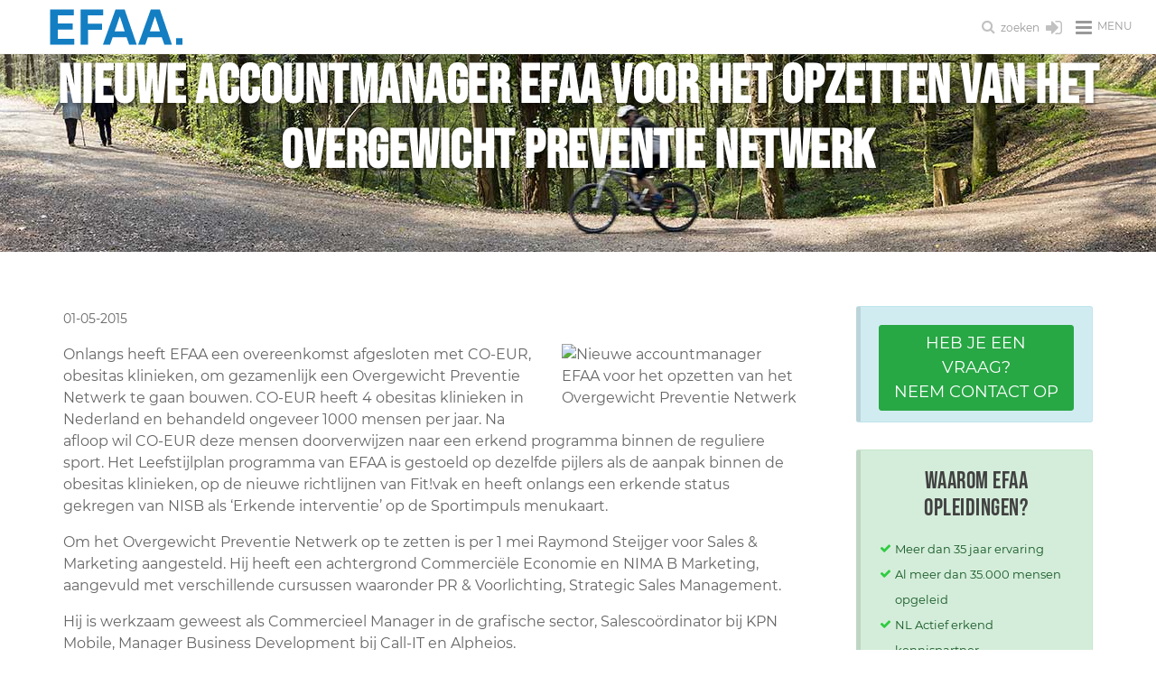

--- FILE ---
content_type: text/html; charset=UTF-8
request_url: https://www.efaa.nl/nieuws/nieuwe_accountmanager_efaa_opzetten_van_het_overgewicht_preventie_netwerk
body_size: 13086
content:
<!DOCTYPE html>
<html lang="nl">
<head>
    <meta http-equiv="Content-Type" content="text/html; charset=utf-8">
    <meta name="viewport" content="width=device-width, initial-scale=1">
    <link rel="preconnect" href="https://www.googletagmanager.com" crossorigin>
    <link rel="dns-prefetch" href="https://www.googletagmanager.com">
    <title>Nieuws | Blijf op de hoogte van het EFAA-nieuws | EFAA Opleidingen</title>
    <meta name="description" content="Blijf op de hoogte van nieuws uit de fitnessbranche, EFAA opleidingen en Nieuwe Gezondheid. Lees trends, updates en inzichten voor professionals.">
    <meta name="author" content="EFAA">
    <meta name="copyright" content="EFAA">
    <meta name="robots" content="index,follow">
    <meta name="revisit-after" content="5 days">
    <base href="https://www.efaa.nl">
    <link rel="icon" type="image/png" href="/favicon-96x96.png" sizes="96x96" />
    <link rel="icon" type="image/svg+xml" href="/favicon.svg" />
    <link rel="shortcut icon" href="/favicon.ico" />
    <link rel="apple-touch-icon" sizes="180x180" href="/apple-touch-icon.png" />
    <meta name="apple-mobile-web-app-title" content="EFAA" />
    <link rel="manifest" href="/site.webmanifest" />
    <meta property="og:type" content="website">


                <meta property="og:image"
                  content="https://www.efaa.nl/files/cuteeditor/images/foto.jpg">
                <meta property="og:url"
              content="https://www.efaa.nl/nieuws/nieuwe_accountmanager_efaa_opzetten_van_het_overgewicht_preventie_netwerk">
        <meta property="og:title" content="Nieuws | Blijf op de hoogte van het EFAA-nieuws | EFAA Opleidingen">
                    <meta property="og:description"
                  content="Blijf op de hoogte van nieuws uit de fitnessbranche, EFAA opleidingen en Nieuwe Gezondheid. Lees trends, updates en inzichten voor professionals.">
        
    <meta name="facebook-domain-verification" content="zdw7kut4um7nvmldyux9vwezs35lf4">
    <meta http-equiv='X-UA-Compatible' content='IE=edge,chrome=1'>
    <![endif]-->
        <link href="/assets/css/efaa.used.min.css?v=5" rel="stylesheet" type="text/css">
    <style>
        #topMain.nav-pills > li > a {
            font-size: 13px;
        }

        #topMain.nav-pills > li > a.dropdown-toggle:after {
            right: 12px !important;
        }

        #topNav ul.dropdown-menu li a {
            font-size: 11px !important;
        }

        @media (min-width: 768px) {
            .logo {
                margin-left: 40px;
            }
        }

        .efaa-hero {
            background-color: rgb(20, 126, 194) !important;
            position: relative;
            overflow: hidden;
            padding: 20px 0 !important;
        }

        /* Widescreen fallback style: when wide header used, show as background with overlay and center title */
        .efaa-hero.wide-bg {
            background: none;
            padding: 0 !important;
        }

        .efaa-hero.wide-bg .bg-wrap {
            position: relative;
            width: 100%;
            height: 219px;
            background-repeat: no-repeat;
            background-position: center center;
            background-size: cover
        }

        .efaa-hero.wide-bg .bg-wrap:before {
            content: "";
            position: absolute;
            inset: 0;
            background: linear-gradient(90deg, rgba(0, 0, 0, 0.45), rgba(0, 0, 0, 0.25))
        }

        .efaa-hero.wide-bg .hero-overlay {
            position: absolute;
            inset: 0;
            display: flex;
            align-items: center;
            justify-content: center;
            text-align: center;
            padding: 0 16px
        }

        .efaa-hero.wide-bg h1 {
            color: #fff !important;
            text-shadow: 0 2px 6px rgba(0, 0, 0, 0.5);
            margin: 0
        }

        .efaa-hero.wide-bg .hero-subtitle {
            color: #e9f6ff
        }

        .efaa-hero .hero-inner {
            display: flex;
            align-items: center;
            justify-content: flex-start;
            gap: 28px;
            min-height: unset;
            padding: 0;
            margin: 0 auto;
            max-width: 1140px
        }

        .efaa-hero .hero-media {
            flex: 0 0 auto
        }

        .efaa-hero .hero-media img {
            display: block;
            max-height: 250px;
            width: auto;
            height: auto;
            border-radius: 12px;
        }

        .efaa-hero .hero-text {
            text-align: left
        }

        .efaa-hero h1 {
            margin: 0 0 6px 0;
            font-size: 60px !important;
            line-height: 1.2
        }

        .efaa-hero.edu-landing h1 {
            font-size: 42px !important;
            color: #fff;
        }

        .efaa-hero .hero-subtitle {
            margin: 0;
            font-size: 16px;
            color: #68c0db;
        }

        @media (max-width: 991px) {
            .efaa-hero .hero-inner {
                gap: 22px;
                min-height: unset
            }

            .efaa-hero .hero-media img {
                max-height: 170px
            }

            .efaa-hero h1 {
                font-size: 44px !important
            }

            .efaa-hero.edu-landing h1 {
                font-size: 36px !important
            }

            .efaa-hero .hero-subtitle {
                font-size: 22px
            }
        }

        @media (max-width: 767px) {
            .efaa-hero {
                padding-top: 0;
                margin-top: 0
            }

            .efaa-hero.page-header {
                padding-top: 0 !important;
                margin-top: 0 !important;
                padding-bottom: 20px;
            }

            .efaa-hero .hero-inner {
                flex-direction: column;
                align-items: center;
                gap: 12px;
                padding: 0 12px 0 12px
            }

            .efaa-hero .container.hero-inner {
                padding-left: 0;
                padding-right: 0
            }

            .efaa-hero .hero-media {
                margin-top: 0;
                margin-bottom: 12px
            }

            .efaa-hero .hero-media img {
                width: 100%;
                height: auto;
                max-width: none;
                max-height: none;
                border-radius: 0
            }

            .efaa-hero .hero-text {
                text-align: center;
                padding: 0 30px;
            }

            .efaa-hero h1 {
                font-size: 28px !important;
                margin: 0 0 0 0;
                line-height: 1.2
            }

            .efaa-hero.edu-landing h1 {
                font-size: 24px !important
            }

            .efaa-hero .hero-subtitle {
                font-size: 24px !important;
                margin: 10px 0 0 0;
            }
        }

        #mc_embed_signup input#mce-EMAIL {
            width: 200px !important;
        }

        .mc-field-group label, .mc-field-group input {
            touch-action: none !important;
        }

        .mc-field-group input:focus, .mc-field-group label:focus {
            -webkit-appearance: auto !important;
            appearance: auto !important;
        }

        #mce-success-response {
            color: #02b700 !important;
        }

        #mce-error-response {
            color: #b92c28 !important;
        }
    </style>
    
</head>
<body class="smoothscroll enable-animation">
<div id="wrapper">
    
<div id="header" class="navbar-toggleable-lg sticky clearfix">
    <header id="topNav">
        <div class="container-fluid">
            <button class="btn btn-mobile" data-toggle="collapse" data-target=".nav-main-collapse">
                <i class="fa fa-bars"></i><span class="pl-6 font-lato fs-12">menu</span>
            </button>
            <ul class="float-right nav nav-pills nav-second-main">
                <li class="search">
                    <a href="javascript:" title="Zoeken op deze website">
                        <i class="fa fa-search fa-fw fs-16"></i> <span class="font-lato fs-12">zoeken</span>
                    </a>
                    <div class="search-box">
                        <form action="/zoeken" method="post" id="search_form">
                            <div class="input-group">
                                <input type="text" name="src" placeholder="Zoeken" class="form-control" id="input_search">
                                <span class="input-group-btn">
												<button class="btn btn-primary" type="submit">Zoeken</button>
											</span>
                            </div>
                        </form>
                    </div>
                </li>

                <li class="d-none d-sm-block">
                    <a href="https://portal.leefstijlclub.nl/user/login" title="Inloggen Leefstijlclub" target="_blank">
                        <i class="fa fa-sign-in fa-fw fs-21"></i>
                    </a>
                </li>

            </ul>
            <a class="logo float-left" href="/">
                <img src="/images/efaa-logo.svg" alt="EFAA - Opleidingen - 30 jaar in beweging" class="pb-10 pt-10">
            </a>
            <div class="navbar-collapse collapse float-left nav-main-collapse submenu-color ml-90">
                <nav class="nav-main">
                    <ul id="topMain" class="nav nav-pills  nav-main nav-hover-animate">
                        <li class="dropdown " id="top1">
            <a href="#" class="text-uppercase pl-lg-3 pr-lg-3 dropdown-toggle" target="_top" title="Opleidingen">
            Opleidingen</a><ul class="dropdown-menu has-topBar "><li class=" " id="top2">
            <a href="/fitnesstrainer-opleidingen" class="text-uppercase pl-lg-3 pr-lg-3 " target="_top" title="Fitnesstrainer (A) en B">
            Fitnesstrainer (A) en B</a></li><li class="divider"></li><li class=" " id="top3">
            <a href="/personal-trainer-opleidingen" class="text-uppercase pl-lg-3 pr-lg-3 " target="_top" title="Personal Trainer">
            Personal Trainer</a></li><li class="divider"></li><li class=" " id="top4">
            <a href="/fitness-en-pt-opleidingen-verdieping" class="text-uppercase pl-lg-3 pr-lg-3 " target="_top" title="Fitness en PT specialisaties">
            Fitness en PT specialisaties</a></li><li class="divider"></li><li class=" " id="top5">
            <a href="/voeding-health-en-lifestyle-opleidingen" class="text-uppercase pl-lg-3 pr-lg-3 " target="_top" title="Voeding en leefstijl">
            Voeding en leefstijl</a></li><li class="divider"></li><li class=" " id="top6">
            <a href="/groepstraining-opleidingen" class="text-uppercase pl-lg-3 pr-lg-3 " target="_top" title="Groepsinstructeur">
            Groepsinstructeur</a></li><li class="divider"></li><li class=" " id="top7">
            <a href="/management-business" class="text-uppercase pl-lg-3 pr-lg-3 " target="_top" title="Management">
            Management</a></li><li class="divider"></li></ul></li><li class="divider"></li><li class=" " id="top8">
            <a href="/english-courses" class="text-uppercase pl-lg-3 pr-lg-3 " target="_top" title="English courses">
            English courses</a></li><li class="divider"></li><li class=" " id="top9">
            <a href="/online-zelfstudies" class="text-uppercase pl-lg-3 pr-lg-3 " target="_top" title="Online zelfstudies">
            Online zelfstudies</a></li><li class="divider"></li><li class=" " id="top10">
            <a href="/acties" class="text-uppercase pl-lg-3 pr-lg-3 " target="_top" title="Acties">
            Acties</a></li><li class="divider"></li><li class=" " id="top11">
            <a href="/agenda" class="text-uppercase pl-lg-3 pr-lg-3 " target="_top" title="Cursusdata">
            Cursusdata</a></li><li class="divider"></li><li class="dropdown active" id="top12">
            <a href="#" class="text-uppercase pl-lg-3 pr-lg-3 dropdown-toggle" target="_top" title="Over ons">
            Over ons</a><ul class="dropdown-menu has-topBar "><li class=" " id="top13">
            <a href="/missie-en-visie" class="text-uppercase pl-lg-3 pr-lg-3 " target="_top" title="Missie en visie">
            Missie en visie</a></li><li class="divider"></li><li class=" " id="top14">
            <a href="/historie-van-fitness" class="text-uppercase pl-lg-3 pr-lg-3 " target="_top" title="Historie van fitness">
            Historie van fitness</a></li><li class="divider"></li><li class=" " id="top15">
            <a href="/het-unieke-interactieve-leren-van-de-fitnesstrainer-a-opleiding-bij-efaa" class="text-uppercase pl-lg-3 pr-lg-3 " target="_top" title="Fitnesstrainer interactief">
            Fitnesstrainer interactief</a></li><li class="divider"></li><li class=" " id="top16">
            <a href="/personal-trainer-opleiding-bij-efaa-nasm" class="text-uppercase pl-lg-3 pr-lg-3 " target="_top" title="PT bij EFAA / NASM">
            PT bij EFAA / NASM</a></li><li class="divider"></li><li class=" " id="top17">
            <a href="/hercertificering-nasm-personal-trainer-certificaat" class="text-uppercase pl-lg-3 pr-lg-3 " target="_top" title="NASM hercertificering">
            NASM hercertificering</a></li><li class="divider"></li><li class=" " id="top18">
            <a href="/the-nasm-optimum-performance-training-model" class="text-uppercase pl-lg-3 pr-lg-3 " target="_top" title="NASM OPT model">
            NASM OPT model</a></li><li class="divider"></li><li class=" " id="top19">
            <a href="/veelgestelde-vragen" class="text-uppercase pl-lg-3 pr-lg-3 " target="_top" title="Veelgestelde vragen">
            Veelgestelde vragen</a></li><li class="divider"></li><li class=" " id="top20">
            <a href="/voordeelpakketten" class="text-uppercase pl-lg-3 pr-lg-3 " target="_top" title="Voordeelpakketten">
            Voordeelpakketten</a></li><li class="divider"></li><li class=" " id="top21">
            <a href="/locaties" class="text-uppercase pl-lg-3 pr-lg-3 " target="_top" title="Locaties">
            Locaties</a></li><li class="divider"></li><li class=" active" id="top22">
            <a href="/nieuws" class="text-uppercase pl-lg-3 pr-lg-3 " target="_top" title="Nieuws">
            Nieuws</a></li><li class="divider"></li><li class=" " id="top23">
            <a href="/nieuwe-gezondheid-trainers-netwerk" class="text-uppercase pl-lg-3 pr-lg-3 " target="_top" title="Trainers netwerk">
            Trainers netwerk</a></li><li class="divider"></li><li class=" " id="top24">
            <a href="/lidmaatschappen" class="text-uppercase pl-lg-3 pr-lg-3 " target="_top" title="Steunpunt worden">
            Steunpunt worden</a></li><li class="divider"></li><li class=" " id="top25">
            <a href="/management-toolbox " class="text-uppercase pl-lg-3 pr-lg-3 " target="_top" title="Management toolbox">
            Management toolbox</a></li><li class="divider"></li><li class=" " id="top26">
            <a href="/partners" class="text-uppercase pl-lg-3 pr-lg-3 " target="_top" title="Erkenning & Partners">
            Erkenning & Partners</a></li><li class="divider"></li><li class=" " id="top27">
            <a href="/uwv-scholingsbedrijf" class="text-uppercase pl-lg-3 pr-lg-3 " target="_top" title="UWV Scholingsbedrijf">
            UWV Scholingsbedrijf</a></li><li class="divider"></li><li class=" " id="top28">
            <a href="/docenten" class="text-uppercase pl-lg-3 pr-lg-3 " target="_top" title="Docenten">
            Docenten</a></li><li class="divider"></li><li class=" " id="top29">
            <a href="/stageplaatsen" class="text-uppercase pl-lg-3 pr-lg-3 " target="_top" title="Stageplaatsen">
            Stageplaatsen</a></li><li class="divider"></li><li class=" " id="top30">
            <a href="/nasm_personal_trainers_register" class="text-uppercase pl-lg-3 pr-lg-3 " target="_top" title="NASM PT Register">
            NASM PT Register</a></li><li class="divider"></li></ul></li><li class="divider"></li><li class=" " id="top31">
            <a href="/contact" class="text-uppercase pl-lg-3 pr-lg-3 " target="_top" title="Contact">
            Contact</a></li><li class="divider"></li>                    </ul>
                </nav>
            </div>

        </div>
    </header>
</div>
                    <section class="page-header border-0 efaa-hero wide-bg">
                <div class="bg-wrap" style="background-image:url('/assets/images/headers/7.jpg')">
                    <div class="hero-overlay">
                        <h1 class="fw-600 lh-12 m-0">Nieuwe accountmanager EFAA voor het opzetten van het Overgewicht Preventie Netwerk</h1>
                    </div>
                </div>
            </section>
                            <section class="section-sm">
            <div class="container">
                <div class="row">
                    <div class="col-lg-9 col-md-8">
                        <div class="pr-30 pr-sm-0 pr-xs-0">
                            <style type="text/css">
    .news img {
        display: block !important;
        max-width: 100% !important;
        height: auto !important;
        margin: 0 auto 20px auto;
    }
    .news img[align="left"],
    .news img[style*="float: left"],
    .news img[style*="float:left"]{
        margin: 0 25px 20px 0px;
    }
    .news img[align="right"],
    .news img[style*="float: right"],
    .news img[style*="float:right"]{
        margin: 0 0px 20px 25px;
    }
    @media (max-width: 450px) {
        .news img {
            display: block !important;
            margin: 8px auto 20px auto !important;
            float:none !important;
        }
    }
</style>
<div class="news">
		<p><small>01-05-2015</small></p>
        <p><img alt="Nieuwe accountmanager EFAA voor het opzetten van het Overgewicht Preventie Netwerk" src="https://www.efaa.nl/files/cuteeditor/images/foto.jpg" style="width: 266px; height: 245px; float: right;" />Onlangs heeft EFAA een overeenkomst afgesloten met CO-EUR, obesitas klinieken, om gezamenlijk een Overgewicht Preventie Netwerk te gaan bouwen. CO-EUR heeft 4 obesitas klinieken in Nederland en behandeld ongeveer 1000 mensen per jaar. Na afloop wil CO-EUR deze mensen doorverwijzen naar een erkend programma binnen de reguliere sport. Het Leefstijlplan programma van EFAA is gestoeld op dezelfde pijlers als de aanpak binnen de obesitas klinieken, op de nieuwe richtlijnen van Fit!vak en heeft onlangs een erkende status gekregen van NISB als &lsquo;Erkende interventie&rsquo; op de Sportimpuls menukaart.</p>

<p>Om het Overgewicht Preventie Netwerk op te zetten is per 1 mei Raymond Steijger voor Sales &amp; Marketing aangesteld. Hij heeft een achtergrond Commerci&euml;le Economie en NIMA B Marketing, aangevuld met verschillende cursussen waaronder PR &amp; Voorlichting, Strategic Sales Management.</p>

<p>Hij is werkzaam geweest als Commercieel Manager in de grafische sector, Salesco&ouml;rdinator bij KPN Mobile, Manager Business Development bij Call-IT en Alpheios.</p>

<p>Raymond gaat zich specifiek toeleggen op het ontwikkelen van het nationale Overgewicht Preventie Netwerk, maar zal ook de Sales &amp; Marketing afdeling van EFAA versterken. Contact: <a href="mailto:r.steijger@efaa.nl">r.steijger@efaa.nl</a></p>

<p>EFAA
<a href="http://www.efaa.nl/">www.efaa.nl</a>
info@efaa.nl
0495-533229</p>






</div>
        <div class="mt-30"><h2>Volg ons ook op:<h2>
            <a href="https://www.facebook.com/pages/Efaa-Weert/484044354957767" class="social-icon social-icon-sm social-icon-transparent social-facebook" data-toggle="tooltip" data-placement="top" title="" data-original-title="Volg ons via Facebook">
                <i class="icon-facebook"></i>
                <i class="icon-facebook"></i>
            </a>

            <a href="https://twitter.com/efaaweert" class="social-icon social-icon-sm social-icon-transparent social-twitter" data-toggle="tooltip" data-placement="top" title="" data-original-title="Volg EFAA via Twitter">
                <i class="icon-twitter"></i>
                <i class="icon-twitter"></i>
            </a>

            <a href="https://www.linkedin.com/company/efaa-weert" class="social-icon social-icon-sm social-icon-transparent social-linkedin" data-toggle="tooltip" data-placement="top" title="" data-original-title="Volg ons via Linkedin">
                <i class="icon-linkedin"></i>
                <i class="icon-linkedin"></i>
            </a>

        </div><h2 class="mt-30">Overige nieuws</h2>
			    <div class="table-responsive">
    <table class="table table-sm table-hover">
					<tr>
                <td class="align-top"><a href="https://www.efaa.nl/nieuws/from-passion-to-profession" title="From Passion to Profession: "  class="d-block"><i class="fa fa-chevron-right text-gray"></i></a></td>
                <td><a href="https://www.efaa.nl/nieuws/from-passion-to-profession" title="From Passion to Profession: "  class="text-primary d-block">From Passion to Profession: </a></td>
                <td><a href="https://www.efaa.nl/nieuws/from-passion-to-profession" title="From Passion to Profession: "  class="d-block"><span class="badge badge-light float-right ml-7"> 12-01-2026</span></a></td>
			</tr>
						<tr>
                <td class="align-top"><a href="https://www.efaa.nl/nieuws/de-succesformule-voor-reformer-pilates" title="De succesformule voor Reformer Pilates"  class="d-block"><i class="fa fa-chevron-right text-gray"></i></a></td>
                <td><a href="https://www.efaa.nl/nieuws/de-succesformule-voor-reformer-pilates" title="De succesformule voor Reformer Pilates"  class="text-primary d-block">De succesformule voor Reformer Pilates</a></td>
                <td><a href="https://www.efaa.nl/nieuws/de-succesformule-voor-reformer-pilates" title="De succesformule voor Reformer Pilates"  class="d-block"><span class="badge badge-light float-right ml-7"> 08-01-2026</span></a></td>
			</tr>
						<tr>
                <td class="align-top"><a href="https://www.efaa.nl/nieuws/eerste-europese-leefstijlscan-campagne-van-start" title="Eerste Europese leefstijlscan-campagne van start!"  class="d-block"><i class="fa fa-chevron-right text-gray"></i></a></td>
                <td><a href="https://www.efaa.nl/nieuws/eerste-europese-leefstijlscan-campagne-van-start" title="Eerste Europese leefstijlscan-campagne van start!"  class="text-primary d-block">Eerste Europese leefstijlscan-campagne van start!</a></td>
                <td><a href="https://www.efaa.nl/nieuws/eerste-europese-leefstijlscan-campagne-van-start" title="Eerste Europese leefstijlscan-campagne van start!"  class="d-block"><span class="badge badge-light float-right ml-7"> 04-01-2026</span></a></td>
			</tr>
						<tr>
                <td class="align-top"><a href="https://www.efaa.nl/nieuws/meer-dan-een-gym-039sterk039---over-kracht-kwetsbaarheid-en-verbinding" title="Meer dan een gym: 'Sterk' - over kracht, kwetsbaarheid en verbinding"  class="d-block"><i class="fa fa-chevron-right text-gray"></i></a></td>
                <td><a href="https://www.efaa.nl/nieuws/meer-dan-een-gym-039sterk039---over-kracht-kwetsbaarheid-en-verbinding" title="Meer dan een gym: 'Sterk' - over kracht, kwetsbaarheid en verbinding"  class="text-primary d-block">Meer dan een gym: 'Sterk' - over kracht, kwetsbaarheid en verbinding</a></td>
                <td><a href="https://www.efaa.nl/nieuws/meer-dan-een-gym-039sterk039---over-kracht-kwetsbaarheid-en-verbinding" title="Meer dan een gym: 'Sterk' - over kracht, kwetsbaarheid en verbinding"  class="d-block"><span class="badge badge-light float-right ml-7"> 31-12-2025</span></a></td>
			</tr>
						<tr>
                <td class="align-top"><a href="https://www.efaa.nl/nieuws/pilates-en-de-overgang" title="Pilates en de overgang!"  class="d-block"><i class="fa fa-chevron-right text-gray"></i></a></td>
                <td><a href="https://www.efaa.nl/nieuws/pilates-en-de-overgang" title="Pilates en de overgang!"  class="text-primary d-block">Pilates en de overgang!</a></td>
                <td><a href="https://www.efaa.nl/nieuws/pilates-en-de-overgang" title="Pilates en de overgang!"  class="d-block"><span class="badge badge-light float-right ml-7"> 29-12-2025</span></a></td>
			</tr>
						<tr>
                <td class="align-top"><a href="https://www.efaa.nl/nieuws/de-kwaliteit-van-reformer-pilates-lessen-is-geen-bijzaak" title="De kwaliteit van Reformer Pilates-lessen is geen bijzaak,"  class="d-block"><i class="fa fa-chevron-right text-gray"></i></a></td>
                <td><a href="https://www.efaa.nl/nieuws/de-kwaliteit-van-reformer-pilates-lessen-is-geen-bijzaak" title="De kwaliteit van Reformer Pilates-lessen is geen bijzaak,"  class="text-primary d-block">De kwaliteit van Reformer Pilates-lessen is geen bijzaak,</a></td>
                <td><a href="https://www.efaa.nl/nieuws/de-kwaliteit-van-reformer-pilates-lessen-is-geen-bijzaak" title="De kwaliteit van Reformer Pilates-lessen is geen bijzaak,"  class="d-block"><span class="badge badge-light float-right ml-7"> 22-12-2025</span></a></td>
			</tr>
						<tr>
                <td class="align-top"><a href="https://www.efaa.nl/nieuws/2050-twaalf-miljoen-nederlanders-met-een-chronische-aandoening" title="2050: twaalf miljoen Nederlanders met een chronische aandoening,"  class="d-block"><i class="fa fa-chevron-right text-gray"></i></a></td>
                <td><a href="https://www.efaa.nl/nieuws/2050-twaalf-miljoen-nederlanders-met-een-chronische-aandoening" title="2050: twaalf miljoen Nederlanders met een chronische aandoening,"  class="text-primary d-block">2050: twaalf miljoen Nederlanders met een chronische aandoening,</a></td>
                <td><a href="https://www.efaa.nl/nieuws/2050-twaalf-miljoen-nederlanders-met-een-chronische-aandoening" title="2050: twaalf miljoen Nederlanders met een chronische aandoening,"  class="d-block"><span class="badge badge-light float-right ml-7"> 22-12-2025</span></a></td>
			</tr>
						<tr>
                <td class="align-top"><a href="https://www.efaa.nl/nieuws/europa-moet-versneld-inzetten-op-preventie-en-beweging" title="Europa moet versneld inzetten op preventie en beweging"  class="d-block"><i class="fa fa-chevron-right text-gray"></i></a></td>
                <td><a href="https://www.efaa.nl/nieuws/europa-moet-versneld-inzetten-op-preventie-en-beweging" title="Europa moet versneld inzetten op preventie en beweging"  class="text-primary d-block">Europa moet versneld inzetten op preventie en beweging</a></td>
                <td><a href="https://www.efaa.nl/nieuws/europa-moet-versneld-inzetten-op-preventie-en-beweging" title="Europa moet versneld inzetten op preventie en beweging"  class="d-block"><span class="badge badge-light float-right ml-7"> 20-12-2025</span></a></td>
			</tr>
						<tr>
                <td class="align-top"><a href="https://www.efaa.nl/nieuws/pilates-als-methode-voor-houdings--en-bewegingskwaliteit" title="Pilates als methode voor houdings- en bewegingskwaliteit"  class="d-block"><i class="fa fa-chevron-right text-gray"></i></a></td>
                <td><a href="https://www.efaa.nl/nieuws/pilates-als-methode-voor-houdings--en-bewegingskwaliteit" title="Pilates als methode voor houdings- en bewegingskwaliteit"  class="text-primary d-block">Pilates als methode voor houdings- en bewegingskwaliteit</a></td>
                <td><a href="https://www.efaa.nl/nieuws/pilates-als-methode-voor-houdings--en-bewegingskwaliteit" title="Pilates als methode voor houdings- en bewegingskwaliteit"  class="d-block"><span class="badge badge-light float-right ml-7"> 04-12-2025</span></a></td>
			</tr>
						<tr>
                <td class="align-top"><a href="https://www.efaa.nl/nieuws/sporten-in-de-sportschool-tijdens-de-feestdagen-feest-voor-iedereen" title="Sporten in de sportschool tijdens de feestdagen:"  class="d-block"><i class="fa fa-chevron-right text-gray"></i></a></td>
                <td><a href="https://www.efaa.nl/nieuws/sporten-in-de-sportschool-tijdens-de-feestdagen-feest-voor-iedereen" title="Sporten in de sportschool tijdens de feestdagen:"  class="text-primary d-block">Sporten in de sportschool tijdens de feestdagen:</a></td>
                <td><a href="https://www.efaa.nl/nieuws/sporten-in-de-sportschool-tijdens-de-feestdagen-feest-voor-iedereen" title="Sporten in de sportschool tijdens de feestdagen:"  class="d-block"><span class="badge badge-light float-right ml-7"> 04-12-2025</span></a></td>
			</tr>
						<tr>
                <td class="align-top"><a href="https://www.efaa.nl/nieuws/mensen-met-een-verstandelijke-beperking-in-de-sportschool" title="Mensen met een verstandelijke beperking in de sportschool"  class="d-block"><i class="fa fa-chevron-right text-gray"></i></a></td>
                <td><a href="https://www.efaa.nl/nieuws/mensen-met-een-verstandelijke-beperking-in-de-sportschool" title="Mensen met een verstandelijke beperking in de sportschool"  class="text-primary d-block">Mensen met een verstandelijke beperking in de sportschool</a></td>
                <td><a href="https://www.efaa.nl/nieuws/mensen-met-een-verstandelijke-beperking-in-de-sportschool" title="Mensen met een verstandelijke beperking in de sportschool"  class="d-block"><span class="badge badge-light float-right ml-7"> 13-11-2025</span></a></td>
			</tr>
						<tr>
                <td class="align-top"><a href="https://www.efaa.nl/nieuws/train-als-professional" title="Train als professional"  class="d-block"><i class="fa fa-chevron-right text-gray"></i></a></td>
                <td><a href="https://www.efaa.nl/nieuws/train-als-professional" title="Train als professional"  class="text-primary d-block">Train als professional</a></td>
                <td><a href="https://www.efaa.nl/nieuws/train-als-professional" title="Train als professional"  class="d-block"><span class="badge badge-light float-right ml-7"> 13-11-2025</span></a></td>
			</tr>
						<tr>
                <td class="align-top"><a href="https://www.efaa.nl/nieuws/van-trainer-naar-coach" title="Van trainer naar coach!"  class="d-block"><i class="fa fa-chevron-right text-gray"></i></a></td>
                <td><a href="https://www.efaa.nl/nieuws/van-trainer-naar-coach" title="Van trainer naar coach!"  class="text-primary d-block">Van trainer naar coach!</a></td>
                <td><a href="https://www.efaa.nl/nieuws/van-trainer-naar-coach" title="Van trainer naar coach!"  class="d-block"><span class="badge badge-light float-right ml-7"> 04-11-2025</span></a></td>
			</tr>
						<tr>
                <td class="align-top"><a href="https://www.efaa.nl/nieuws/de-volgende-stap-voor-sportscholen" title="Sarcopenie preventie - De volgende stap voor sportscholen"  class="d-block"><i class="fa fa-chevron-right text-gray"></i></a></td>
                <td><a href="https://www.efaa.nl/nieuws/de-volgende-stap-voor-sportscholen" title="Sarcopenie preventie - De volgende stap voor sportscholen"  class="text-primary d-block">Sarcopenie preventie - De volgende stap voor sportscholen</a></td>
                <td><a href="https://www.efaa.nl/nieuws/de-volgende-stap-voor-sportscholen" title="Sarcopenie preventie - De volgende stap voor sportscholen"  class="d-block"><span class="badge badge-light float-right ml-7"> 20-10-2025</span></a></td>
			</tr>
						<tr>
                <td class="align-top"><a href="https://www.efaa.nl/nieuws/word-fitness--en-leefstijlcoach" title="Word fitness- én leefstijlcoach!"  class="d-block"><i class="fa fa-chevron-right text-gray"></i></a></td>
                <td><a href="https://www.efaa.nl/nieuws/word-fitness--en-leefstijlcoach" title="Word fitness- én leefstijlcoach!"  class="text-primary d-block">Word fitness- én leefstijlcoach!</a></td>
                <td><a href="https://www.efaa.nl/nieuws/word-fitness--en-leefstijlcoach" title="Word fitness- én leefstijlcoach!"  class="d-block"><span class="badge badge-light float-right ml-7"> 19-10-2025</span></a></td>
			</tr>
			    </table></div>
	<ul class="pagination pagination-sm">
    <li class="page-item active"><a class="page-link" href="/nieuws/1" title="Pagina 1">1</a></li><li class="page-item "><a class="page-link" href="/nieuws/2" title="Pagina 2">2</a></li><li class="page-item "><a class="page-link" href="/nieuws/3" title="Pagina 3">3</a></li><li class="page-item "><a class="page-link" href="/nieuws/4" title="Pagina 4">4</a></li><li class="page-item"><a class="page-link" href="/nieuws/2" title="Volgende">&rsaquo;</a></li>
                        <li class="page-item"><a class="page-link" href="/nieuws/77" title="Laatste">&raquo;</a></li></ul>
                                                                                                                    <p class="fs-10 mb-2 mt-60"><em>Je bent hier:</em></p>
                                <section class="page-header page-header-xs pb-5 pt-5 border-0">
                                    <ol class="breadcrumb breadcrumb-inverse mt-0" style="position: relative">
                                        <li><a href="/" title="Home">Home</a></li><li><a href="/over-ons" target="_top" title="Over ons">Over ons</a></li><li><a href="/nieuws" target="_top" title="Nieuws">Nieuws</a></li><li class="active"><strong>Nieuwe accountmanager EFAA voor het opzetten van het Overgewicht Preventie Netwerk</strong></li>                                    </ol>
                                </section>
                                                    </div>
                    </div>
                    <div class="col-lg-3 col-md-4">
                                                    <div class="alert alert-info pt-20">
                                <a href="/contact" class="btn btn-success btn-block wow bounce fs-18"
                                   data-wow-delay="1s">Heb je een vraag?<br>Neem
                                    contact op</a>
                            </div>
                            <div class="alert alert-success mt-30 pt-20  mb-20">
                                <h3 class="text-center">Waarom EFAA opleidingen?</h3>
                                <ul class="fa-ul ml-18 fs-13 mb-15">
                                        <li style="line-height: 28px"><i class="fa fa-li fa-check text-green pl-8" style="top: .5em;"></i>Meer dan 35 jaar
        ervaring
    </li>
    <li style="line-height: 28px"><i class="fa fa-li fa-check text-green pl-8" style="top: .5em;"></i>Al meer dan 35.000
        mensen opgeleid
    </li>
    <li style="line-height: 28px"><i class="fa fa-li fa-check text-green pl-8" style="top: .5em;"></i>NL Actief erkend kennispartner
    </li>
    <li style="line-height: 28px"><i class="fa fa-li fa-check text-green pl-8" style="top: .5em;"></i>Fitness A en B
        NL Actief erkend en EREPS level 3 (EU)
    </li>
    <li style="line-height: 28px"><i class="fa fa-li fa-check text-green pl-8" style="top: .5em;"></i>NASM PT
        Europe Active EQF/EREPS level 4 (EU) erkend
    </li>
    <li style="line-height: 28px"><i class="fa fa-li fa-check text-green pl-8" style="top: .5em;"></i>Meer dan 2500
        Nederlandse PTers gingen je voor
    </li>
    <li style="line-height: 28px"><i class="fa fa-li fa-check text-green pl-8" style="top: .5em;"></i>Combinatie
        opleidingen online en praktijk leren
    </li>
    <li style="line-height: 28px"><i class="fa fa-li fa-check text-green pl-8" style="top: .5em;"></i>Locaties door heel
        Nederland
    </li>
    <li style="line-height: 28px"><i class="fa fa-li fa-check text-green pl-8" style="top: .5em;"></i>Voordelige
        combinatie- en totaalpakketten
    </li>
    <li style="line-height: 28px"><i class="fa fa-li fa-check text-green pl-8" style="top: .5em;"></i>Gespreid betalen
        mogelijk
    </li>
    <li style="line-height: 28px"><i class="fa fa-li fa-check text-green pl-8" style="top: .5em;"></i>Slagingspercentage
        boven 90%
    </li>                                </ul>
                            </div>
                                                                                                                                                        <div class="box-light border-bottom-1 border-top-1 rounded-bottom rounded-top rounded-left rounded-top">
                                <p class="bold">EFAA</p>
                                <ul class="nav flex-column border-0 nav-tabs  fs-14">
                                                                            <li class="nav-item hover-shadow"><a
                                                    href="/missie-en-visie" title="Missie en visie"
                                                    class="text-gray nav-link pl-5 pr-5 ">
                                                <i class="fa fa-angle-right"></i>
                                                Missie en visie                                            </a></li>
                                                                                <li class="nav-item hover-shadow"><a
                                                    href="/historie-van-fitness" title="Historie van fitness"
                                                    class="text-gray nav-link pl-5 pr-5 ">
                                                <i class="fa fa-angle-right"></i>
                                                Historie van fitness                                            </a></li>
                                                                                <li class="nav-item hover-shadow"><a
                                                    href="/het-unieke-interactieve-leren-van-de-fitnesstrainer-a-opleiding-bij-efaa" title="Fitnesstrainer interactief"
                                                    class="text-gray nav-link pl-5 pr-5 ">
                                                <i class="fa fa-angle-right"></i>
                                                Fitnesstrainer interactief                                            </a></li>
                                                                                <li class="nav-item hover-shadow"><a
                                                    href="/personal-trainer-opleiding-bij-efaa-nasm" title="PT bij EFAA / NASM"
                                                    class="text-gray nav-link pl-5 pr-5 ">
                                                <i class="fa fa-angle-right"></i>
                                                PT bij EFAA / NASM                                            </a></li>
                                                                                <li class="nav-item hover-shadow"><a
                                                    href="/hercertificering-nasm-personal-trainer-certificaat" title="NASM hercertificering"
                                                    class="text-gray nav-link pl-5 pr-5 ">
                                                <i class="fa fa-angle-right"></i>
                                                NASM hercertificering                                            </a></li>
                                                                                <li class="nav-item hover-shadow"><a
                                                    href="/the-nasm-optimum-performance-training-model" title="NASM OPT model"
                                                    class="text-gray nav-link pl-5 pr-5 ">
                                                <i class="fa fa-angle-right"></i>
                                                NASM OPT model                                            </a></li>
                                                                                <li class="nav-item hover-shadow"><a
                                                    href="/veelgestelde-vragen" title="Veelgestelde vragen"
                                                    class="text-gray nav-link pl-5 pr-5 ">
                                                <i class="fa fa-angle-right"></i>
                                                Veelgestelde vragen                                            </a></li>
                                                                                <li class="nav-item hover-shadow"><a
                                                    href="/voordeelpakketten" title="Voordeelpakketten"
                                                    class="text-gray nav-link pl-5 pr-5 ">
                                                <i class="fa fa-angle-right"></i>
                                                Voordeelpakketten                                            </a></li>
                                                                                <li class="nav-item hover-shadow"><a
                                                    href="/locaties" title="Locaties"
                                                    class="text-gray nav-link pl-5 pr-5 ">
                                                <i class="fa fa-angle-right"></i>
                                                Locaties                                            </a></li>
                                                                                <li class="nav-item hover-shadow"><a
                                                    href="/nieuws" title="Nieuws"
                                                    class="text-gray nav-link pl-5 pr-5 active">
                                                <i class="fa fa-angle-right"></i>
                                                Nieuws                                            </a></li>
                                                                                <li class="nav-item hover-shadow"><a
                                                    href="/nieuwe-gezondheid-trainers-netwerk" title="Trainers netwerk"
                                                    class="text-gray nav-link pl-5 pr-5 ">
                                                <i class="fa fa-angle-right"></i>
                                                Trainers netwerk                                            </a></li>
                                                                                <li class="nav-item hover-shadow"><a
                                                    href="/lidmaatschappen" title="Steunpunt worden"
                                                    class="text-gray nav-link pl-5 pr-5 ">
                                                <i class="fa fa-angle-right"></i>
                                                Steunpunt worden                                            </a></li>
                                                                                <li class="nav-item hover-shadow"><a
                                                    href="/management-toolbox " title="Management toolbox"
                                                    class="text-gray nav-link pl-5 pr-5 ">
                                                <i class="fa fa-angle-right"></i>
                                                Management toolbox                                            </a></li>
                                                                                <li class="nav-item hover-shadow"><a
                                                    href="/partners" title="Erkenning & Partners"
                                                    class="text-gray nav-link pl-5 pr-5 ">
                                                <i class="fa fa-angle-right"></i>
                                                Erkenning & Partners                                            </a></li>
                                                                                <li class="nav-item hover-shadow"><a
                                                    href="/uwv-scholingsbedrijf" title="UWV Scholingsbedrijf"
                                                    class="text-gray nav-link pl-5 pr-5 ">
                                                <i class="fa fa-angle-right"></i>
                                                UWV Scholingsbedrijf                                            </a></li>
                                                                                <li class="nav-item hover-shadow"><a
                                                    href="/docenten" title="Docenten"
                                                    class="text-gray nav-link pl-5 pr-5 ">
                                                <i class="fa fa-angle-right"></i>
                                                Docenten                                            </a></li>
                                                                                <li class="nav-item hover-shadow"><a
                                                    href="/stageplaatsen" title="Stageplaatsen"
                                                    class="text-gray nav-link pl-5 pr-5 ">
                                                <i class="fa fa-angle-right"></i>
                                                Stageplaatsen                                            </a></li>
                                                                                <li class="nav-item hover-shadow"><a
                                                    href="/nasm_personal_trainers_register" title="NASM PT Register"
                                                    class="text-gray nav-link pl-5 pr-5 ">
                                                <i class="fa fa-angle-right"></i>
                                                NASM PT Register                                            </a></li>
                                                                        </ul>
                            </div>
                                                                                                                                                                                                                    </div>
                </div>
            </div>
        </section>
        <div class="callout alert alert-warning pt-90 pb-90">
            <div class="text-center">
                <h2>Opleidingsadvies nodig?</h2>
                <p class="fs-20 mt-30">
                    Vul de opleidingen keuze scan in en wij helpen je verder.
                </p>
                <a href="/opleidingen-keuze-scan" class="btn btn-warning btn-lg mt-30">DOE DE KEUZE
                    SCAN</a>
            </div>
        </div>
        <section class="section-sm">
            <div class="container">
                <div class="text-center mb-10">
                    <h2 class="">AANGESLOTEN BIJ</h2>
                </div>
                <hr class="mb-30 opacity-5">
                <div class="text-center">
                    <div class="owl-carousel m-0"
                         data-plugin-options='{ "center": true,"singleItem": false, "items":5,"autoPlay": true, "autowidth": false,"pagination": false}'>
                                                                            <div><a href="/partners/55/europeactive"
                                    title="EuropeActive" aria-label="EuropeActive"> <img
                                            loading="lazy"
                                            class="grayscale-hover-color wow bounceInRight"
                                            src="/images/partners/small/EA_LOGO_web.png"
                                            alt="EuropeActive"
                                            style="max-height:60px;"/>
                                </a></div>
                                                    <div><a href="/partners/57/nl-actief"
                                    title="NL Actief" aria-label="NL Actief"> <img
                                            loading="lazy"
                                            class="grayscale-hover-color wow bounceInRight"
                                            src="/images/partners/small/nl-actief.jpg"
                                            alt="NL Actief"
                                            style="max-height:60px;"/>
                                </a></div>
                                                    <div><a href="/partners/66/training-provider-coalition"
                                    title="Training Provider Coalition" aria-label="Training Provider Coalition"> <img
                                            loading="lazy"
                                            class="grayscale-hover-color wow bounceInRight"
                                            src="/images/partners/small/tpc.jpg"
                                            alt="Training Provider Coalition"
                                            style="max-height:60px;"/>
                                </a></div>
                                                    <div><a href="/partners/56/the-european-register-of-exercise-professionals-ereps"
                                    title="The European Register of Exercise Professionals (EREPS)" aria-label="The European Register of Exercise Professionals (EREPS)"> <img
                                            loading="lazy"
                                            class="grayscale-hover-color wow bounceInRight"
                                            src="/images/partners/small/EREPS-logo-2c.png"
                                            alt="The European Register of Exercise Professionals (EREPS)"
                                            style="max-height:60px;"/>
                                </a></div>
                                                    <div><a href="/partners/62/nirvana-fitness"
                                    title="Nirvana Fitness" aria-label="Nirvana Fitness"> <img
                                            loading="lazy"
                                            class="grayscale-hover-color wow bounceInRight"
                                            src="/images/partners/small/nirvana.jpg"
                                            alt="Nirvana Fitness"
                                            style="max-height:60px;"/>
                                </a></div>
                                                    <div><a href="/partners/80/active-health-center"
                                    title="Active Health Center" aria-label="Active Health Center"> <img
                                            loading="lazy"
                                            class="grayscale-hover-color wow bounceInRight"
                                            src="/images/partners/small/ahc.jpg"
                                            alt="Active Health Center"
                                            style="max-height:60px;"/>
                                </a></div>
                                                    <div><a href="/partners/81/dock-blue-ons-concept"
                                    title="DOCK BLUE : ONS CONCEPT" aria-label="DOCK BLUE : ONS CONCEPT"> <img
                                            loading="lazy"
                                            class="grayscale-hover-color wow bounceInRight"
                                            src="/images/partners/small/dockblue.jpg"
                                            alt="DOCK BLUE : ONS CONCEPT"
                                            style="max-height:60px;"/>
                                </a></div>
                                                    <div><a href="/partners/64/efaa-kennispartner-nl-actief"
                                    title="EFAA, kennispartner NL Actief" aria-label="EFAA, kennispartner NL Actief"> <img
                                            loading="lazy"
                                            class="grayscale-hover-color wow bounceInRight"
                                            src="/images/partners/small/Kennispartner-NL-Actief.jpg"
                                            alt="EFAA, kennispartner NL Actief"
                                            style="max-height:60px;"/>
                                </a></div>
                                                    <div><a href="/partners/38/nasm"
                                    title="NASM" aria-label="NASM"> <img
                                            loading="lazy"
                                            class="grayscale-hover-color wow bounceInRight"
                                            src="/images/partners/small/NASM_logo.jpg"
                                            alt="NASM"
                                            style="max-height:60px;"/>
                                </a></div>
                                            </div>
                </div>
            </div>
        </section>
        <section class="section-sm alternate">
    <div class="container">
        <div class="row">
            <div class="col-lg-4 col-md-4 col-sm-4">
                <div class="box-static box-border-top wow bounceInLeft" data-wow-delay="0.1s">
                    <div class="text-center">
                        <h4>EFAA<br>Missie & visie</h4>
                        <p class="pr-15 pl-15"><strong>Samen</strong> bijdragen aan de stop van de toename van overgewicht.</p>
                        <a href="/missie-en-visie" class="image-hover">
                            <img loading="lazy" class="img-fluid" src="/images/layout/Stop-overgewicht-epidemie-logo.png" alt="Stop overgewicht">
                        </a>

                        <a href="/missie-en-visie" class="btn btn-3d btn-success btn-block mt-15 mb-5">MEER
                            INFO</a>
                    </div>
                </div>
            </div>
            <div class="col-lg-4 col-md-4 col-sm-4">
                <div class="box-static box-border-top wow bounceInLeft" data-wow-delay="0.2s">
                    <div class="text-center">
                        <h4>Leefstijlclub<br>Trainers Netwerk</h4>
                        <p class="pr-15 pl-15"><strong>Gratis</strong> inspiratie netwerk voor trainers met
                            passie voor
                            het vak</p>
                        <a href="/nieuwe-gezondheid-trainers-netwerk" class="image-hover">
                            <img loading="lazy" class="img-fluid" src="/images/pages/thumbs/134.jpg" alt="Trainers netwerk">
                        </a>

                        <a href="/nieuwe-gezondheid-trainers-netwerk" class="btn btn-3d btn-success btn-block mt-15 mb-5">MEER
                            INFO</a>
                    </div>
                </div>
            </div>
            <div class="col-lg-4 col-md-4 col-sm-4">
                <div class="box-static box-border-top wow bounceInLeft" data-wow-delay="0.3s">
                    <div class="text-center">
                        <h4>Leefstijlclub<br>Lidmaatschappen</h4>
                        <p class="pr-15 pl-15">Word een <strong>leefstijl kenniscentrum</strong> van jouw regio!</p>
                        <a href="/lidmaatschappen" class="image-hover"><img loading="lazy" class="img-fluid" src="/images/pages/thumbs/ng-appel.png" alt="Nieuwe Gezondheid"></a>
                        <a href="/lidmaatschappen" class="btn btn-3d btn-success btn-block mt-15 mb-5">MEER INFO</a>
                    </div>
                </div>
            </div>

        </div>
    </div>
</section>            <section class="section-sm">
        <div class="container">
            <div class="text-center mb-10">
                <h2 class="">PARTNERS</h2>
            </div>
            <hr class="mb-30 opacity-5">
            <div class="text-center">
                <div class="owl-carousel m-0"
                     data-plugin-options='{ "center": true, "items":5,"singleItem": false, "autoPlay": true, "autowidth": false,"pagination": false}'>
                                                                <div><a href="/partners/79/ptheerhugowaard"
                                aria-label="PT-Heerhugowaard" title="PT-Heerhugowaard"> <img
                                        loading="lazy"
                                        class="grayscale-hover-color"
                                        src="/images/partners/small/pt-heerhugowaard.jpg"
                                        alt="PT-Heerhugowaard"
                                        style="max-height:60px;">
                            </a></div>
                                            <div><a href="/partners/78/trx"
                                aria-label="TRX" title="TRX"> <img
                                        loading="lazy"
                                        class="grayscale-hover-color"
                                        src="/images/partners/small/trx.png"
                                        alt="TRX"
                                        style="max-height:60px;">
                            </a></div>
                                            <div><a href="/partners/59/werk-aan-je-zaak"
                                aria-label="Werk aan je Zaak" title="Werk aan je Zaak"> <img
                                        loading="lazy"
                                        class="grayscale-hover-color"
                                        src="/images/partners/small/werk-aan-je-zaak.jpg"
                                        alt="Werk aan je Zaak"
                                        style="max-height:60px;">
                            </a></div>
                                            <div><a href="/partners/75/cios-sittardvenlo"
                                aria-label="CIOS Sittard-Venlo" title="CIOS Sittard-Venlo"> <img
                                        loading="lazy"
                                        class="grayscale-hover-color"
                                        src="/images/partners/small/cios.jpg"
                                        alt="CIOS Sittard-Venlo"
                                        style="max-height:60px;">
                            </a></div>
                                            <div><a href="/partners/74/personal-trainer-online-courses"
                                aria-label="Personal Trainer online courses" title="Personal Trainer online courses"> <img
                                        loading="lazy"
                                        class="grayscale-hover-color"
                                        src="/images/partners/small/optc.svg"
                                        alt="Personal Trainer online courses"
                                        style="max-height:60px;">
                            </a></div>
                                            <div><a href="/partners/76/ufw"
                                aria-label="UFW" title="UFW"> <img
                                        loading="lazy"
                                        class="grayscale-hover-color"
                                        src="/images/partners/small/ufw.jpg"
                                        alt="UFW"
                                        style="max-height:60px;">
                            </a></div>
                                            <div><a href="/partners/72/jouw-personal-trainer-aan-huis"
                                aria-label="Jouw Personal Trainer Aan Huis" title="Jouw Personal Trainer Aan Huis"> <img
                                        loading="lazy"
                                        class="grayscale-hover-color"
                                        src="/images/partners/small/jptah.svg"
                                        alt="Jouw Personal Trainer Aan Huis"
                                        style="max-height:60px;">
                            </a></div>
                                            <div><a href="/partners/65/pay-n-plan"
                                aria-label="Pay n Plan" title="Pay n Plan"> <img
                                        loading="lazy"
                                        class="grayscale-hover-color"
                                        src="/images/partners/small/ppl.jpg"
                                        alt="Pay n Plan"
                                        style="max-height:60px;">
                            </a></div>
                                            <div><a href="/partners/54/kenniscentrum-sport"
                                aria-label="Kenniscentrum Sport" title="Kenniscentrum Sport"> <img
                                        loading="lazy"
                                        class="grayscale-hover-color"
                                        src="/images/partners/small/kenniscentrum-sport-logo-nl.jpg"
                                        alt="Kenniscentrum Sport"
                                        style="max-height:60px;">
                            </a></div>
                                            <div><a href="/partners/41/voorkom-blessures"
                                aria-label="Voorkom blessures" title="Voorkom blessures"> <img
                                        loading="lazy"
                                        class="grayscale-hover-color"
                                        src="/images/partners/small/voorkomblessures_cmyk.jpg"
                                        alt="Voorkom blessures"
                                        style="max-height:60px;">
                            </a></div>
                                            <div><a href="/partners/69/yourhealth-personal-training"
                                aria-label="YourHealth Personal training" title="YourHealth Personal training"> <img
                                        loading="lazy"
                                        class="grayscale-hover-color"
                                        src="/images/partners/small/yhptah.svg"
                                        alt="YourHealth Personal training"
                                        style="max-height:60px;">
                            </a></div>
                                            <div><a href="/partners/70/lets-do-it-personal-training"
                                aria-label="LET’S DO IT Personal training" title="LET’S DO IT Personal training"> <img
                                        loading="lazy"
                                        class="grayscale-hover-color"
                                        src="/images/partners/small/letsdoit.svg"
                                        alt="LET’S DO IT Personal training"
                                        style="max-height:60px;">
                            </a></div>
                                            <div><a href="/partners/44/vidarte"
                                aria-label="Vidarte" title="Vidarte"> <img
                                        loading="lazy"
                                        class="grayscale-hover-color"
                                        src="/images/partners/small/vidarte_logo.jpg"
                                        alt="Vidarte"
                                        style="max-height:60px;">
                            </a></div>
                                            <div><a href="/partners/67/beroepsvereniging-gewichtsconsulenten-nederland"
                                aria-label="Beroepsvereniging Gewichtsconsulenten Nederland" title="Beroepsvereniging Gewichtsconsulenten Nederland"> <img
                                        loading="lazy"
                                        class="grayscale-hover-color"
                                        src="/images/partners/small/bgn.jpg"
                                        alt="Beroepsvereniging Gewichtsconsulenten Nederland"
                                        style="max-height:60px;">
                            </a></div>
                                            <div><a href="/partners/6/hardloopcentrum-aart-stigter"
                                aria-label="Hardloopcentrum Aart Stigter" title="Hardloopcentrum Aart Stigter"> <img
                                        loading="lazy"
                                        class="grayscale-hover-color"
                                        src="/images/partners/small/logo_hardloopcentrum_aarti_stigter_webadres.jpg"
                                        alt="Hardloopcentrum Aart Stigter"
                                        style="max-height:60px;">
                            </a></div>
                                            <div><a href="/partners/61/changemetrics"
                                aria-label="Changemetrics" title="Changemetrics"> <img
                                        loading="lazy"
                                        class="grayscale-hover-color"
                                        src="/images/partners/small/changemetrics.jpg"
                                        alt="Changemetrics"
                                        style="max-height:60px;">
                            </a></div>
                                            <div><a href="/partners/8/meijers"
                                aria-label="Meijers" title="Meijers"> <img
                                        loading="lazy"
                                        class="grayscale-hover-color"
                                        src="/images/partners/small/meijers.jpg"
                                        alt="Meijers"
                                        style="max-height:60px;">
                            </a></div>
                                            <div><a href="/partners/16/ihrsa"
                                aria-label="IHRSA" title="IHRSA"> <img
                                        loading="lazy"
                                        class="grayscale-hover-color"
                                        src="/images/partners/small/irsa.jpg"
                                        alt="IHRSA"
                                        style="max-height:60px;">
                            </a></div>
                                            <div><a href="/partners/12/doping-autoriteit"
                                aria-label="Doping Autoriteit" title="Doping Autoriteit"> <img
                                        loading="lazy"
                                        class="grayscale-hover-color"
                                        src="/images/partners/small/doping_autoriteit.jpg"
                                        alt="Doping Autoriteit"
                                        style="max-height:60px;">
                            </a></div>
                                            <div><a href="/partners/77/sportloopbaan"
                                aria-label="Sportloopbaan" title="Sportloopbaan"> <img
                                        loading="lazy"
                                        class="grayscale-hover-color"
                                        src="/images/partners/small/sportloopbaan.png"
                                        alt="Sportloopbaan"
                                        style="max-height:60px;">
                            </a></div>
                                            <div><a href="/partners/58/hogeschool-van-arnhem-en-nijmegen-han"
                                aria-label="Hogeschool van Arnhem en Nijmegen (HAN)" title="Hogeschool van Arnhem en Nijmegen (HAN)"> <img
                                        loading="lazy"
                                        class="grayscale-hover-color"
                                        src="/images/partners/small/han.jpg"
                                        alt="Hogeschool van Arnhem en Nijmegen (HAN)"
                                        style="max-height:60px;">
                            </a></div>
                                            <div><a href="/partners/71/fitee"
                                aria-label="Fitee" title="Fitee"> <img
                                        loading="lazy"
                                        class="grayscale-hover-color"
                                        src="/images/partners/small/fitee.jpg"
                                        alt="Fitee"
                                        style="max-height:60px;">
                            </a></div>
                                            <div><a href="/partners/60/duwtje"
                                aria-label="Duwtje" title="Duwtje"> <img
                                        loading="lazy"
                                        class="grayscale-hover-color"
                                        src="/images/partners/small/duwtje.jpg"
                                        alt="Duwtje"
                                        style="max-height:60px;">
                            </a></div>
                                            <div><a href="/partners/31/train-the-trainers"
                                aria-label="Train the Trainers" title="Train the Trainers"> <img
                                        loading="lazy"
                                        class="grayscale-hover-color"
                                        src="/images/partners/small/trainthetrainers.jpg"
                                        alt="Train the Trainers"
                                        style="max-height:60px;">
                            </a></div>
                                            <div><a href="/partners/29/sportzorg"
                                aria-label="Sportzorg" title="Sportzorg"> <img
                                        loading="lazy"
                                        class="grayscale-hover-color"
                                        src="/images/partners/small/sportzorg.jpg"
                                        alt="Sportzorg"
                                        style="max-height:60px;">
                            </a></div>
                                            <div><a href="/partners/38/nasm"
                                aria-label="NASM" title="NASM"> <img
                                        loading="lazy"
                                        class="grayscale-hover-color"
                                        src="/images/partners/small/NASM_logo.jpg"
                                        alt="NASM"
                                        style="max-height:60px;">
                            </a></div>
                                    </div>
            </div>
        </div>
    </section>
    <footer id="footer" style="background: #242424">
        <div class="container  pb-xs-20 pt-xs-20">
            <div class="row">
                <div class="col-md-4">
                    <h3 class="letter-spacing-1">WAAROM <span>EFAA</span></h3>
                    <p class="mb-0"> EFAA biedt opleidingen, hulpmiddelen en bijscholingen voor clubmanagers, fitness
                        trainers,
                        personal trainers en leefstijlcoaches. </p>
                    <div class="divider mt-10 mb-10"></div>
                    <a href="tel:+31495533229" class="block mb-4 fs-18">
                        <i class="fa fa-phone fa-fw text-primary"></i> <span
                                class="fs-14 pt-2">BEL +31 (0)495 - 533229</span></a>
                    <a href="mailto:klantenservice@efaa.nl" class="block mb-4 fs-18"><i
                                class="fa fa-envelope fa-fw text-primary"></i> <span
                                class="fs-14 pt-2">MAIL EFAA KLANTENSERVICE</span></a>
                    <a href="mailto:info@efaa.nl"
                       class="block mb-4 fs-18"><i class="fa fa-envelope fa-fw text-primary"></i>
                        <span class="fs-14 pt-2">MAIL EFAA ALGEMEEN</span></a>
                    <div class="divider mt-10 mb-10"></div>

                </div>
                <div class="col-md-4">
                    <h3 class="letter-spacing-1"><span>EFAA</span></h3>
                    <ul class="footer-links list-unstyled">
                        <li><a href="/opleidingen" title="Onze opleidingen">Opleidingen</a></li>
                            <li><a href="/missie-en-visie" target="_top" title="Missie en visie">Missie en visie</a></li>
        <li><a href="/historie-van-fitness" target="_top" title="Historie van fitness">Historie van fitness</a></li>
        <li><a href="/het-unieke-interactieve-leren-van-de-fitnesstrainer-a-opleiding-bij-efaa" target="_top" title="Fitnesstrainer interactief">Fitnesstrainer interactief</a></li>
        <li><a href="/personal-trainer-opleiding-bij-efaa-nasm" target="_top" title="PT bij EFAA / NASM">PT bij EFAA / NASM</a></li>
        <li><a href="/hercertificering-nasm-personal-trainer-certificaat" target="_top" title="NASM hercertificering">NASM hercertificering</a></li>
        <li><a href="/the-nasm-optimum-performance-training-model" target="_top" title="NASM OPT model">NASM OPT model</a></li>
        <li><a href="/veelgestelde-vragen" target="_top" title="Veelgestelde vragen">Veelgestelde vragen</a></li>
        <li><a href="/voordeelpakketten" target="_top" title="Voordeelpakketten">Voordeelpakketten</a></li>
        <li><a href="/locaties" target="_top" title="Locaties">Locaties</a></li>
        <li><a href="/nieuws" target="_top" title="Nieuws">Nieuws</a></li>
        <li><a href="/nieuwe-gezondheid-trainers-netwerk" target="_top" title="Trainers netwerk">Trainers netwerk</a></li>
        <li><a href="/lidmaatschappen" target="_top" title="Steunpunt worden">Steunpunt worden</a></li>
        <li><a href="/management-toolbox " target="_top" title="Management toolbox">Management toolbox</a></li>
        <li><a href="/partners" target="_top" title="Erkenning & Partners">Erkenning & Partners</a></li>
        <li><a href="/uwv-scholingsbedrijf" target="_top" title="UWV Scholingsbedrijf">UWV Scholingsbedrijf</a></li>
        <li><a href="/docenten" target="_top" title="Docenten">Docenten</a></li>
        <li><a href="/stageplaatsen" target="_top" title="Stageplaatsen">Stageplaatsen</a></li>
        <li><a href="/nasm_personal_trainers_register" target="_top" title="NASM PT Register">NASM PT Register</a></li>
    </ul>
                </div>
                <div class="col-md-4">
                    <h3 class="letter-spacing-1">BLIJF OP DE HOOGTE</h3>
                    <p>Schrijf in voor de EFAA nieuwsbrief en ontvang belangrijk nieuws en aanbiedingen.</p>
                    <div id="mc_embed_signup">
                        <form action="https://efaa.us6.list-manage.com/subscribe/post?u=0f6b6c95952c77c9398956c33&amp;id=ef44f06f20&amp;f_id=00b508e3f0"
                              method="post" id="mc-embedded-subscribe-form" name="mc-embedded-subscribe-form"
                              class="validate" target="_blank">
                            <div id="mc_embed_signup_scroll"><p><strong>Interesse in mails voor: </strong></p>
                                <div class="mc-field-group input-group">
                                    <ul class="list-unstyled block mb-12">
                                        <li><label for="mce-group[60091]-60091-0"><input type="checkbox"
                                                                                         name="group[60091][1]"
                                                                                         id="mce-group[60091]-60091-0"
                                                                                         value=""> Leefstijlclubs en
                                                Sportcentra</label></li>
                                        <li><label for="mce-group[60091]-60091-1"><input type="checkbox"
                                                                                         name="group[60091][2]"
                                                                                         id="mce-group[60091]-60091-1"
                                                                                         value=""> Personal Trainers en
                                                Fitness Trainers</label></li>
                                        <li><label for="mce-group[60091]-60091-2"><input type="checkbox"
                                                                                         name="group[60091][4]"
                                                                                         id="mce-group[60091]-60091-2"
                                                                                         value=""> Groepsles
                                                Instructeurs</label></li>
                                        <li><label for="mce-group[60091]-60091-3"><input type="checkbox"
                                                                                         name="group[60091][8]"
                                                                                         id="mce-group[60091]-60091-3"
                                                                                         value=""> Algemeen</label></li>
                                    </ul>
                                </div>
                                <div class="input-group">
                                    <input name="EMAIL" id="mce-EMAIL" class="form-control required h-45 bg-white email"
                                           placeholder="Jouw e-mailadres" type="email" required>
                                    <span class="input-group-append">
                                        <button type="submit" name="subscribe" id="mc-embedded-subscribe"
                                                class="btn btn-primary"
                                        >Inschrijven</button>
                              </span></div>
                                <div class="clearfix"></div>
                                <div id="mce-responses" class="clear">
                                    <div class="response mt-10" id="mce-error-response" style="display:none"></div>
                                    <div class="response mt-10" id="mce-success-response" style="display:none"></div>
                                </div>
                                <div style="position: absolute; left: -5000px;" aria-hidden="true"><input type="text"
                                                                                                          name="b_0f6b6c95952c77c9398956c33_ef44f06f20"
                                                                                                          tabindex="-1"
                                                                                                          value="">
                                </div>
                            </div>
                        </form>
                    </div>
                    <div class="mt-20">
                        <a href="https://www.facebook.com/pages/Efaa-Weert/484044354957767" target="_blank"
                           class="social-icon social-icon social-icon-transparent social-facebook"
                           data-toggle="tooltip" data-placement="top" title="Volg EFAA via Facebook"
                           aria-label="Volg EFAA via Facebook">
                            <i class="icon-facebook"></i>
                            <i class="icon-facebook"></i>
                        </a>
                        <a href="https://twitter.com/efaaweert" target="_blank"
                           class="social-icon social-icon social-icon-transparent social-twitter"
                           data-toggle="tooltip" data-placement="top" title="Volg EFAA via Twitter"
                           aria-label="Volg EFAA via Twitter">
                            <i class="icon-twitter"></i>
                            <i class="icon-twitter"></i>
                        </a>
                        <a href="https://www.linkedin.com/company/efaa-weert" target="_blank"
                           class="social-icon social-icon social-icon-transparent social-linkedin"
                           data-toggle="tooltip" data-placement="top" title="Volg EFAA via Linkedin"
                           aria-label="Volg EFAA via Linkedin">
                            <i class="icon-linkedin"></i>
                            <i class="icon-linkedin"></i>
                        </a>
                    </div>
                </div>
            </div>
        </div>
        <div class="copyright">
            <div class="container">
                <ul class="float-right m-0 list-inline mobile-block">
                    <li><a href="/klachtenprocedure">Klachtenprocedure</a></li>
                    <li>&bull;</li>
                    <li><a href="/privacy">Privacy</a></li>
                    <li>&bull;</li>
                    <li><a href="/algemene_voorwaarden">Algemene voorwaarden</a></li>
                    <li>&bull;</li>
                    <li><a href="/sitemap">Sitemap</a></li>
                </ul>
                &copy; EFAA.
                2026            </div>
        </div>
    </footer>
</div>

<script>var plugin_path = '/assets/plugins/';</script>
<script src="/assets/plugins/jquery/jquery-3.2.1.min.js"></script>
<script src="/assets/js/scripts.js?v=1" defer></script>
<script src="https://cdnjs.cloudflare.com/ajax/libs/popper.js/1.16.1/umd/popper.min.js" defer></script>

<script src='/javascript/mailchimp.js?v=1' defer></script>
<script>
    $(document).ready(function () {
        function getScrollOffset() {
            var offset = 0;
            var header = jQuery('#header');
            if (header.length) {
                var pos = header.css('position');
                var isFixed = header.hasClass('fixed') || pos === 'fixed' || pos === 'sticky';
                if (isFixed) {
                    offset += header.outerHeight();
                }
            }
            var topbar = jQuery('#topBar, .topbar, .top-bar').first();
            if (topbar.length) {
                var tpos = topbar.css('position');
                if (tpos === 'fixed' || tpos === 'sticky') {
                    offset += topbar.outerHeight();
                }
            }
            var isDesktop = (window.innerWidth || document.documentElement.clientWidth) >= 1024;
            offset += isDesktop ? 30 : 10;
            return offset;
        }

        function smoothScrollTo(target, duration) {
            var $el = (typeof target === 'string') ? jQuery(target) : jQuery(target);
            if (!$el || !$el.length) return;
            var desiredTop = Math.max(0, ($el.offset().top || 0) - getScrollOffset());
            var dur = duration || 500;
            jQuery('html, body').stop(true).animate({scrollTop: desiredTop}, dur, function () {
                var correctedTop = Math.max(0, ($el.offset().top || 0) - getScrollOffset());
                var current = window.pageYOffset || document.documentElement.scrollTop || document.body.scrollTop || 0;
                if (Math.abs(current - correctedTop) > 5) {
                    jQuery('html, body').stop(true).animate({scrollTop: correctedTop}, Math.min(200, dur));
                }
            });
        }

        function submitenter(myField, e) {
            var keyCode;
            if (window.event) {
                keyCode = window.event.keyCode;
            } else if (e) {
                keyCode = e.which;
            } else {
                return true;
            }
            if (keyCode == 13) {
                myField.form.submit();
                return false;
            } else {
                return true;
            }
        }

        $('.toggle-accordion').click(function () {
            smoothScrollTo(".toggle-accordion", 500);
        });
        if (window.location.hash) {
            var hash = window.location.hash;
            var element = document.querySelector(hash);
            if (element) {
                var val = hash;
                var isDesktop = (window.innerWidth || document.documentElement.clientWidth) >= 1024;
                var delay = isDesktop ? 50 : 220;
                setTimeout(function () {
                    smoothScrollTo(val, 500);
                }, delay);
            }
        }
        $('.scrollLink').click(function () {
            var val = "#h_" + $(this).attr("id");
            smoothScrollTo(val, 500);
        });
        $('#search_form').submit(function () {
            window.location = '/zoeken/' + $('#input_search', this).val().replace(/^\s+/, '').replace(/\s+$/, '').split(' ').join('+');
            return false;
        });
        $('#educationShippingType').click(function () {
            changeEducationShippingDisplay();
        });

        function changeEducationShippingDisplay() {
            if ($('#educationShippingType').is(':checked')) {
                $('.educationShippingToggle').show();
            } else {
                $('.educationShippingToggle').hide();
            }
        }

        changeEducationShippingDisplay();
        $('#educationCenterType').click(function () {
            changeEducationCenterDisplay();
        });

        function changeEducationCenterDisplay() {
            if ($('#educationCenterType').is(':checked')) {
                $('.educationCenterToggle').show();
            } else {
                $('.educationCenterToggle').hide();
            }
        }

        changeEducationCenterDisplay();
    });
</script>
<script>
    (function (w, d, s, l, i) {
        w[l] = w[l] || [];
        w[l].push({'gtm.start': new Date().getTime(), event: 'gtm.js'});
        var f = d.getElementsByTagName(s)[0],
            j = d.createElement(s),
            dl = l != 'dataLayer' ? '&l=' + l : '';
        j.async = true;
        j.src = 'https://www.googletagmanager.com/gtm.js?id=' + i + dl;
        f.parentNode.insertBefore(j, f);
    })(window, document, 'script', 'dataLayer', 'GTM-W78DZ35');
</script>
<noscript>
    <iframe src="https://www.googletagmanager.com/ns.html?id=GTM-W78DZ35"
            height="0" width="0" style="display:none;visibility:hidden"></iframe>
</noscript>
<script>
    dataLayer = dataLayer || [];
</script>
</body>
</html>

--- FILE ---
content_type: application/javascript
request_url: https://www.efaa.nl/assets/js/scripts.js?v=1
body_size: 34434
content:
window.width=jQuery(window).width();window.height=jQuery(window).height();jQuery(window).ready(function(){jQuery.fn.extend({size:function(){return this.length;}});_loadTetherBS4();loadScript(plugin_path+'bootstrap/js/bootstrap.min.js',function(){if(jQuery("body").hasClass('enable-materialdesign')){loadScript(plugin_path+'mdl/material.min.js');}Init(false);});if(jQuery("html").hasClass("chrome")&&jQuery("body").hasClass("smoothscroll")&&navigator.platform.indexOf('Mac')<0){loadScript(plugin_path+'smoothscroll.js',function(){jQuery.smoothScroll();});}});function Init(is_ajax){if(is_ajax!=true){_afterResize();_slider_full();_topNav();_megaNavHorizontal();_sideNav();_stickyFooter();_infiniteScroll();}_owl_carousel();_flexslider();_popover();_lightbox();_mixitup();_animate();_onepageNav();_scrollTo(false,0);_parallax();_video();_youtubeBG();_toggle();_placeholder();_wrotate();_lazyload();_misc();_countDown();_masonryGallery();_toastr(false,false,false,false);_charts();_select2();_form();_pickers();_editors();_pajinate();_zoom();_autosuggest();_stepper();_slimScroll();_modalAutoLoad();_bgimage();_cookie_alert();_widget_flickr();_widget_twitter();_widget_facebook();_widget_dribbble();_widget_media();jQuery("a[data-toggle=tooltip], button[data-toggle=tooltip], span[data-toggle=tooltip]").tooltip();}if(jQuery('#preloader').length>0){jQuery(window).on("load",function(){jQuery('#preloader').fadeOut(1000,function(){jQuery('#preloader').remove();});});}function _afterResize(){jQuery(window).on("load",function(){"use strict";jQuery(window).resize(function(){if(window.afterResizeApp){clearTimeout(window.afterResizeApp);}window.afterResizeApp=setTimeout(function(){_slider_full();window.width=jQuery(window).width();window.height=jQuery(window).height();if(jQuery('.flexslider').length>0){jQuery('.flexslider').resize();}},300);});});}var _arr={};function loadScript(scriptName,callback){if(!_arr[scriptName]){_arr[scriptName]=true;var body=document.getElementsByTagName('body')[0];var script=document.createElement('script');script.type='text/javascript';script.src=scriptName;script.onload=callback;body.appendChild(script);}else if(callback){callback();}};function _slider_full(){_headerHeight=0;if(jQuery("#header").hasClass('transparent')||jQuery("#header").hasClass('translucent')){_headerHeight=0;}else{_headerHeight=jQuery("#header").outerHeight()||0;if(jQuery("#topBar").length>0){_topBarHeight=jQuery("#topBar").outerHeight()||0;_headerHeight=_headerHeight+_topBarHeight;}}_screenHeight=jQuery(window).height()-_headerHeight;if(jQuery("#header").hasClass('static'))_screenHeight=jQuery(window).height();if(jQuery("#slider").hasClass('halfheight')){jQuery("#slider.halfheight").height(_screenHeight/2);}if(jQuery("#slider").hasClass('thirdheight')){jQuery("#slider.thirdheight").height(_screenHeight/1.5);}if(jQuery("#slider").hasClass('fullheight')){jQuery("#slider.fullheight").height(_screenHeight);jQuery("#slider.fullheight-min").css({"min-height":_screenHeight+"px"});}if(window.width<960){jQuery("#slider.mobile-fullheight").height(_screenHeight);}}function _topNav(){window.scrollTop=0;window._cmScroll=0;var _header_el=jQuery("#header");jQuery(window).scroll(function(){_toTop();});function _toTop(){_scrollTop=jQuery(document).scrollTop();if(_scrollTop>100){if(jQuery("#toTop").is(":hidden")){jQuery("#toTop").show();}}else{if(jQuery("#toTop").is(":visible")){jQuery("#toTop").hide();}}}var addActiveClass=false;jQuery("#topMain a.dropdown-toggle").bind("click",function(e){if(jQuery(this).attr('href')=="#"){e.preventDefault();}addActiveClass=jQuery(this).parent().hasClass("resp-active");jQuery("#topMain").find(".resp-active").removeClass("resp-active");if(!addActiveClass){jQuery(this).parents("li").addClass("resp-active");}return;});jQuery('li.search').click(function(){if(jQuery('#header .search-box').is(":visible")){jQuery('#header .search-box').fadeOut(300);}else{jQuery('.search-box').fadeIn(300);jQuery('#header .search-box form input').focus();if(jQuery('#header li.quick-cart div.quick-cart-box').is(":visible")){jQuery('#header li.quick-cart div.quick-cart-box').fadeOut(300);}}});if(jQuery('#header li.search').size()!=0){jQuery('#header .search-box, #header li.search').on('click',function(e){e.stopPropagation();});jQuery('body').on('click',function(){if(jQuery('#header li.search .search-box').is(":visible")){jQuery('#header .search-box').fadeOut(300);}});}jQuery(document).bind("click",function(){if(jQuery('#header li.search .search-box').is(":visible")){jQuery('#header .search-box').fadeOut(300);}});jQuery("#closeSearch").bind("click",function(e){e.preventDefault();jQuery('#header .search-box').fadeOut(300);});jQuery("button#page-menu-mobile").bind("click",function(){jQuery(this).next('ul').slideToggle(150);});jQuery('li.quick-cart>a').click(function(e){e.preventDefault();var _quick_cart_box=jQuery('li.quick-cart div.quick-cart-box');if(_quick_cart_box.is(":visible")){_quick_cart_box.fadeOut(300);}else{_quick_cart_box.fadeIn(300);if(jQuery('li.search .search-box').is(":visible")){jQuery('.search-box').fadeOut(300);}}});if(jQuery('li.quick-cart>a').size()!=0){jQuery('li.quick-cart').on('click',function(e){e.stopPropagation();});jQuery('body').on('click',function(){if(jQuery('li.quick-cart div.quick-cart-box').is(":visible")){jQuery('li.quick-cart div.quick-cart-box').fadeOut(300);}});}jQuery("#page-menu ul.menu-scrollTo>li").bind("click",function(e){var _href=jQuery('a',this).attr('href');if(!jQuery('a',this).hasClass('external')){e.preventDefault();jQuery("#page-menu ul.menu-scrollTo>li").removeClass('active');jQuery(this).addClass('active');if(jQuery(_href).length>0){_padding_top=0;if(jQuery("#header").hasClass('sticky')){_padding_top=jQuery(_href).css('padding-top');_padding_top=_padding_top.replace('px','');}jQuery('html,body').animate({scrollTop:jQuery(_href).offset().top-_padding_top},800,'easeInOutExpo');}}});window.currentScroll=0;jQuery("button.btn-mobile").bind("click",function(e){e.preventDefault();jQuery(this).toggleClass('btn-mobile-active');jQuery('html').removeClass('noscroll');jQuery('#menu-overlay').remove();jQuery("#topNav div.nav-main-collapse").hide(0);if(jQuery(this).hasClass('btn-mobile-active')){jQuery("#topNav div.nav-main-collapse").show(0);jQuery('html').addClass('noscroll');jQuery('body').append('<div id="menu-overlay"></div>');window.currentScroll=jQuery(window).scrollTop();}else{jQuery('html,body').animate({scrollTop:currentScroll},300,'easeInOutExpo');}});if(_header_el.hasClass('bottom')){_header_el.addClass('dropup');window.homeHeight=jQuery(window).outerHeight()-55;if(_header_el.hasClass('sticky')){window.isOnTop=true;jQuery(window).scroll(function(){if(jQuery(document).scrollTop()>window.homeHeight/2){_header_el.removeClass('dropup');}else{_header_el.addClass('dropup');}});jQuery(window).scroll(function(){if(jQuery(document).scrollTop()>window.homeHeight){if(window.isOnTop===true){jQuery('#header').addClass('fixed');_header_el.removeClass('dropup');window.isOnTop=false;}}else{if(window.isOnTop===false){jQuery('#header').removeClass('fixed');_header_el.addClass('dropup');window.isOnTop=true;}}});jQuery(window).resize(function(){window.homeHeight=jQuery(window).outerHeight();});}}else
if(_header_el.hasClass('sticky')){_topBar_H=jQuery("#topBar").outerHeight()||0;if(window.width<=992&&_topBar_H<1){var _scrollTop=jQuery(document).scrollTop();_header_H=_header_el.outerHeight()||0;_header_el.addClass('fixed');jQuery('body').css({"padding-top":_header_H+"px"});}jQuery(window).scroll(function(){if((window.width>992&&_topBar_H<1)||_topBar_H>0){var _scrollTop=jQuery(document).scrollTop();if(_scrollTop>_topBar_H){_header_el.addClass('fixed');_header_H=_header_el.outerHeight()||0;if(!_header_el.hasClass('transparent')&&!_header_el.hasClass('translucent')){jQuery('body').css({"padding-top":_header_H+"px"});}}else{if(!_header_el.hasClass('transparent')&&!_header_el.hasClass('translucent')){jQuery('body').css({"padding-top":"0px"});}_header_el.removeClass('fixed');}}if(_header_el.hasClass('transparent')){var _el=jQuery("#topNav div.nav-main-collapse"),_data_switch_default=_el.attr('data-switch-default')||'',_data_switch_scroll=_el.attr('data-switch-scroll')||'';if(_data_switch_default!=''||_data_switch_scroll!=''){if(_scrollTop>0){if(window._cmScroll<1){_el.removeClass(_data_switch_default,_data_switch_scroll).addClass(_data_switch_scroll);window._cmScroll=1;}}else
if(_scrollTop<1){_el.removeClass(_data_switch_default,_data_switch_scroll).addClass(_data_switch_default);window._cmScroll=0;}}}});}else
if(_header_el.hasClass('static')&&_header_el.hasClass('transparent')){_topBar_H=jQuery("#topBar").outerHeight()||0;if(window.width<=992&&_topBar_H<1){var _scrollTop=jQuery(document).scrollTop();_header_H=_header_el.outerHeight()||0;_header_el.addClass('fixed');}jQuery(window).scroll(function(){if((window.width>992&&_topBar_H<1)||_topBar_H>0){var _scrollTop=jQuery(document).scrollTop();if(_scrollTop>_topBar_H){_header_el.addClass('fixed');_header_H=_header_el.outerHeight()||0;}else{_header_el.removeClass('fixed');}}});}else
if(_header_el.hasClass('static')){}jQuery("#slidetop a.slidetop-toggle").bind("click",function(){jQuery("#slidetop .container").slideToggle(150,function(){if(jQuery("#slidetop .container").is(":hidden")){jQuery("#slidetop").removeClass('active');}else{jQuery("#slidetop").addClass('active');}});});jQuery(document).keyup(function(e){if(e.keyCode==27){if(jQuery("#slidetop").hasClass("active")){jQuery("#slidetop .container").slideToggle(150,function(){jQuery("#slidetop").removeClass('active');});}}});jQuery("a#sidepanel_btn").bind("click",function(e){e.preventDefault();_pos="right";if(jQuery("#sidepanel").hasClass('sidepanel-inverse')){_pos="left";}if(jQuery("#sidepanel").is(":hidden")){jQuery("body").append('<span id="sidepanel_overlay"></span>');if(_pos=="left"){jQuery("#sidepanel").stop().show().animate({"left":"0px"},150);}else{jQuery("#sidepanel").stop().show().animate({"right":"0px"},150);}}else{jQuery("#sidepanel_overlay").remove();if(_pos=="left"){jQuery("#sidepanel").stop().animate({"left":"-300px"},300);}else{jQuery("#sidepanel").stop().animate({"right":"-300px"},300);}setTimeout(function(){jQuery("#sidepanel").hide();},500);}_sidepanel_overlay();});jQuery("#sidepanel_close").bind("click",function(e){e.preventDefault();jQuery("a#sidepanel_btn").trigger('click');});function _sidepanel_overlay(){jQuery("#sidepanel_overlay").unbind();jQuery("#sidepanel_overlay").bind("click",function(){jQuery("a#sidepanel_btn").trigger('click');});}jQuery(document).keyup(function(e){if(e.keyCode==27){if(jQuery("#sidepanel").is(":visible")){jQuery("a#sidepanel_btn").trigger('click');}}});if(jQuery("#menu_overlay_open").length>0){var is_ie9=jQuery('html').hasClass('ie9')?true:false;if(is_ie9==true){jQuery("#topMain").hide();}jQuery("#menu_overlay_open").bind("click",function(e){e.preventDefault();jQuery('body').addClass('show-menu');if(is_ie9==true){jQuery("#topMain").show();}});jQuery("#menu_overlay_close").bind("click",function(e){e.preventDefault();if(jQuery('body').hasClass('show-menu')){jQuery('body').removeClass('show-menu');}if(is_ie9==true){jQuery("#topMain").hide();}});jQuery(document).keyup(function(e){if(e.keyCode==27){if(jQuery('body').hasClass('show-menu')){jQuery('body').removeClass('show-menu');}if(is_ie9==true){jQuery("#topMain").hide();}}});}if(jQuery("#sidebar_vertical_btn").length>0){if(jQuery("body").hasClass('menu-vertical-hide')){_paddingStatusL=jQuery("#mainMenu.sidebar-vertical").css('left');_paddingStatusR=jQuery("#mainMenu.sidebar-vertical").css('right');if(parseInt(_paddingStatusL)<0){var _pos="left";}else
if(parseInt(_paddingStatusR)<0){var _pos="right";}else{var _pos="left";}jQuery("#sidebar_vertical_btn").bind("click",function(e){_paddingStatus=jQuery("#mainMenu.sidebar-vertical").css(_pos);if(parseInt(_paddingStatus)<0){if(_pos=="right"){jQuery("#mainMenu.sidebar-vertical").stop().animate({"right":"0px"},200);}else{jQuery("#mainMenu.sidebar-vertical").stop().animate({"left":"0px"},200);}}else{if(_pos=="right"){jQuery("#mainMenu.sidebar-vertical").stop().animate({"right":"-263px"},200);}else{jQuery("#mainMenu.sidebar-vertical").stop().animate({"left":"-263px"},200);}}});jQuery(window).scroll(function(){_paddingStatus=parseInt(jQuery("#mainMenu.sidebar-vertical").css(_pos));if(_paddingStatus>=0){if(_pos=="right"){jQuery("#mainMenu.sidebar-vertical").stop().animate({"right":"-263px"},200);}else{jQuery("#mainMenu.sidebar-vertical").stop().animate({"left":"-263px"},200);}}});}}if(jQuery("#topBar").length>0){jQuery("#topNav ul").addClass('has-topBar');}jQuery(window).scroll(function(){if(window.width<769){if(jQuery('#header li.quick-cart div.quick-cart-box').is(":visible")){jQuery('#header li.quick-cart div.quick-cart-box').fadeOut(0);}if(jQuery('#header li.search .search-box').is(":visible")){jQuery('#header .search-box').fadeOut(0);}}});}function _megaNavHorizontal(){if(jQuery("#wrapper nav.main-nav").length>0){var _sliderWidth=jQuery("#slider").width(),_sliderHeight=jQuery("#wrapper nav.main-nav").height();jQuery("#wrapper nav.main-nav>div>ul>li>.main-nav-submenu").css({"min-height":_sliderHeight+"px"});jQuery("#wrapper nav.main-nav>div>ul>li.main-nav-expanded>.main-nav-submenu").css({"width":_sliderWidth+"px"});jQuery("#wrapper nav.main-nav>div>ul>li").bind("click",function(e){var _this=jQuery(this);if(!jQuery('div',_this).hasClass('main-nav-open')){jQuery("#wrapper nav.main-nav>div>ul>li>.main-nav-submenu").removeClass('main-nav-open');}jQuery('div',_this).toggleClass('main-nav-open');});}var _hsliderWidth=jQuery("#header>.container").width()-278,_hsliderHeight=jQuery("#header nav.main-nav").height();jQuery("#header nav.main-nav>div>ul>li>.main-nav-submenu").css({"min-height":_hsliderHeight+"px"});jQuery("#header nav.main-nav>div>ul>li.main-nav-expanded>.main-nav-submenu").css({"width":_hsliderWidth+"px"});jQuery("#header nav.main-nav>div>ul>li").bind("click",function(e){var _this=jQuery(this);if(!jQuery('div',_this).hasClass('main-nav-open')){jQuery("#header nav.main-nav>div>ul>li>.main-nav-submenu").removeClass('main-nav-open');}jQuery('div',_this).toggleClass('main-nav-open');});if(window.width>767){jQuery("#header button.nav-toggle").mouseover(function(e){e.preventDefault();_initMainNav();});}else{jQuery("#header button.nav-toggle").bind("click",function(e){e.preventDefault();_initMainNav();});}jQuery('body').on('click','#header button.nav-toggle, #header nav.main-nav',function(e){e.stopPropagation();});jQuery("#header button.nav-toggle, #header nav.main-nav").mouseover(function(e){e.stopPropagation();});jQuery(document).bind("click",function(){_hideMainNav();});function _initMainNav(){jQuery("#main-nav-overlay").remove();jQuery("#header nav.main-nav").addClass('min-nav-active');jQuery('body').append('<div id="main-nav-overlay"></div>');jQuery('#header button.nav-toggle-close').bind("click",function(){jQuery("#header nav.main-nav").removeClass('min-nav-active');});jQuery("#main-nav-overlay, #header").mouseover(function(){_hideMainNav();});}function _hideMainNav(){jQuery("#main-nav-overlay").remove();jQuery("#header nav.main-nav").removeClass('min-nav-active');}jQuery("nav.main-nav>div>ul>li a").bind("click",function(e){var _href=jQuery(this).attr('href');if(_href=='#'){e.preventDefault();}});}function _sideNav(){jQuery("div.side-nav").each(function(){var _t=jQuery('ul',this);jQuery('button',this).bind("click",function(){_t.slideToggle(300);});});jQuery("div.side-nav>ul>li>a.dropdown-toggle").bind("click",function(e){e.preventDefault();jQuery(this).next('ul').slideToggle(200);jQuery(this).closest('li').toggleClass('active');});}function _animate(){if(jQuery("body").hasClass('enable-animation')){var wow=new WOW({boxClass:'wow',animateClass:'animated',offset:90,mobile:false,live:true});wow.init();}jQuery(".countTo").appear(function(){var _t=jQuery(this),_from=_t.attr('data-from')||0,_speed=_t.attr('data-speed')||1300,_refreshInterval=_t.attr('data-refreshInterval')||60;_t.countTo({from:parseInt(_from),to:_t.html(),speed:parseInt(_speed),refreshInterval:parseInt(_refreshInterval),});});}function _onepageNav(){var _container1=jQuery(".nav-onepage");if(_container1.length>0){loadScript(plugin_path+'jquery.nav.min.js',function(){jQuery(_container1).onePageNav({currentClass:'active',changeHash:false,scrollSpeed:750,scrollThreshold:0.5,filter:':not(.external)',easing:'easeInOutExpo'});});}var _container2=jQuery("#nav-bullet");if(_container2.length>0){loadScript(plugin_path+'jquery.nav.min.js',function(){jQuery(_container2).onePageNav({currentClass:'active',changeHash:false,scrollSpeed:750,scrollThreshold:0.5,filter:':not(.external)',easing:'easeInOutExpo'});});}}function _owl_carousel(){var _container=jQuery("div.owl-carousel");if(_container.length>0){loadScript(plugin_path+'owl-carousel/owl.carousel.min.js',function(){_container.each(function(){var slider=jQuery(this);var options=slider.attr('data-plugin-options');var $opt=eval('('+options+')');if($opt.progressBar=='true'){var afterInit=progressBar;}else{var afterInit=false;}var defaults={items:5,itemsCustom:false,itemsDesktop:[1199,4],itemsDesktopSmall:[980,3],itemsTablet:[768,2],itemsTabletSmall:false,itemsMobile:[479,1],singleItem:true,itemsScaleUp:false,slideSpeed:200,paginationSpeed:800,rewindSpeed:1000,autoPlay:false,stopOnHover:false,navigation:false,navigationText:['<i class="fa fa-angle-left"></i>','<i class="fa fa-angle-right"></i>'],rewindNav:true,scrollPerPage:false,pagination:true,paginationNumbers:false,responsive:true,responsiveRefreshRate:200,responsiveBaseWidth:window,baseClass:"owl-carousel",theme:"owl-theme",lazyLoad:false,lazyFollow:true,lazyEffect:"fade",autoHeight:false,jsonPath:false,jsonSuccess:false,dragBeforeAnimFinish:true,mouseDrag:true,touchDrag:true,transitionStyle:false,addClassActive:false,beforeUpdate:false,afterUpdate:false,beforeInit:false,afterInit:afterInit,beforeMove:false,afterMove:(afterInit==false)?false:moved,afterAction:false,startDragging:false,afterLazyLoad:false}
var config=jQuery.extend({},defaults,options,slider.data("plugin-options"));slider.owlCarousel(config).addClass("owl-carousel-init");var elem=jQuery(this);function progressBar(elem){$elem=elem;buildProgressBar();start();}function buildProgressBar(){$progressBar=jQuery("<div>",{id:"progressBar"});$bar=jQuery("<div>",{id:"bar"});$progressBar.append($bar).prependTo($elem);}function start(){percentTime=0;isPause=false;tick=setInterval(interval,10);};var time=7;function interval(){if(isPause===false){percentTime+=1/time;$bar.css({width:percentTime+"%"});if(percentTime>=100){$elem.trigger('owl.next')}}}function pauseOnDragging(){isPause=true;}function moved(){clearTimeout(tick);start();}});});}var _container2=jQuery("div.owl-carousel-2");if(_container2.length>0){loadScript(plugin_path+'owl-carousel-2/owl.carousel.min.js',function(){_container2.each(function(){var _this=jQuery(this),_options=_this.attr('data-plugin-options');_defaults={loop:true,margin:10,nav:true,center:false,mouseDrag:true,touchDrag:true,pullDrag:true,freeDrag:false,stagePadding:0,merge:false,mergeFit:true,autoWidth:false,startPosition:0,URLhashListener:false,navRewind:true,navText:['<i class="fa fa-angle-left"></i>','<i class="fa fa-angle-right"></i>'],slideBy:1,dots:true,dotsEach:false,dotData:false,lazyLoad:false,lazyContent:false,autoplay:false,autoplayTimeout:3000,autoplayHoverPause:false,smartSpeed:250,autoplaySpeed:false,navSpeed:false,dragEndSpeed:false,callbacks:true,responsiveRefreshRate:200,responsiveBaseElement:'#wrapper',responsiveClass:true,video:false,videoHeight:false,videoWidth:false,animateOut:false,animateIn:false,fallbackEasing:'swing',info:false,nestedItemSelector:false,itemElement:'div',navContainer:false,dotsContainer:false,animateOut:"slideOutDown",animateIn:"flipInX",responsive:{0:{items:1},600:{items:2},1000:{items:5}}};var _config=jQuery.extend({},_defaults,JSON.parse(_options));_this.owlCarousel(_config).addClass("owl-loaded");});});}}function _flexslider(){var _container=jQuery(".flexslider");if(_container.length>0){loadScript(plugin_path+'slider.flexslider/jquery.flexslider-min.js',function(){if(jQuery().flexslider){var _controlNav=_container.attr('data-controlNav'),_slideshowSpeed=_container.attr('data-slideshowSpeed')||7000,_pauseOnHover=_container.attr('data-pauseOnHover')||false;if(_pauseOnHover=="true"){_pauseOnHover=true;}else{_pauseOnHover=false;}if(_controlNav=='thumbnails'){_controlNav='thumbnails';}else
if(_controlNav=='true'){_controlNav=true;}else
if(_controlNav=='false'){_controlNav=false;}else{_controlNav=true;}if(_controlNav=='thumbnails'||_controlNav==false){_directionNav=false;}else{_directionNav=true;}jQuery(_container).flexslider({animation:"slide",controlNav:_controlNav,slideshowSpeed:parseInt(_slideshowSpeed)||7000,directionNav:_directionNav,pauseOnHover:_pauseOnHover,start:function(slider){jQuery('.flex-prev').html('<i class="fa fa-angle-left"></i>');jQuery('.flex-next').html('<i class="fa fa-angle-right"></i>');}});_container.resize();}});}}function _popover(){jQuery("a[data-toggle=popover]").bind("click",function(e){jQuery('.popover-title .close').remove();e.preventDefault();});var isVisible=false,clickedAway=false;jQuery("a[data-toggle=popover], button[data-toggle=popover]").popover({html:true,trigger:'manual'}).click(function(e){jQuery(this).popover('show');clickedAway=false;isVisible=true;e.preventDefault();});jQuery(document).click(function(e){if(isVisible&clickedAway){jQuery("a[data-toggle=popover], button[data-toggle=popover]").popover('hide');isVisible=clickedAway=false;}else{clickedAway=true;}});jQuery("a[data-toggle=popover], button[data-toggle=popover]").popover({html:true,trigger:'manual'}).click(function(e){$(this).popover('show');$('.popover-title').append('<button type="button" class="close">&times;</button>');$('.close').click(function(e){jQuery("a[data-toggle=popover], button[data-toggle=popover]").popover('hide');});e.preventDefault();});}function _lightbox(){var _el=jQuery(".lightbox");if(_el.length>0){loadScript(plugin_path+'magnific-popup/jquery.magnific-popup.min.js',function(){if(typeof(jQuery.magnificPopup)=="undefined"){return false;}jQuery.extend(true,jQuery.magnificPopup.defaults,{tClose:'Close',tLoading:'Loading...',gallery:{tPrev:'Previous',tNext:'Next',tCounter:'%curr% / %total%'},image:{tError:'Image not loaded!'},ajax:{tError:'Content not loaded!'}});_el.each(function(){var _t=jQuery(this),options=_t.attr('data-plugin-options'),config={},defaults={type:'image',fixedContentPos:false,fixedBgPos:false,mainClass:'mfp-no-margins mfp-with-zoom',closeOnContentClick:true,closeOnBgClick:true,image:{verticalFit:true},zoom:{enabled:false,duration:300},gallery:{enabled:false,navigateByImgClick:true,preload:[0,1],arrowMarkup:'<button title="%title%" type="button" class="mfp-arrow mfp-arrow-%dir%"></button>',tPrev:'Previous',tNext:'Next',tCounter:'<span class="mfp-counter">%curr% / %total%</span>'},};if(_t.data("plugin-options")){config=jQuery.extend({},defaults,options,_t.data("plugin-options"));}jQuery(this).magnificPopup(config);});});}}function _scrollTo(to,offset){if(to==false){jQuery("a.scrollTo").bind("click",function(e){e.preventDefault();var href=jQuery(this).attr('href'),_offset=jQuery(this).attr('data-offset')||0;if(href!='#'&&href!='#top'){jQuery('html,body').animate({scrollTop:jQuery(href).offset().top-parseInt(_offset)},800,'easeInOutExpo');}if(href=='#top'){jQuery('html,body').animate({scrollTop:0},800,'easeInOutExpo');}});jQuery("#toTop").bind("click",function(e){e.preventDefault();jQuery('html,body').animate({scrollTop:0},800,'easeInOutExpo');});}else{jQuery('html,body').animate({scrollTop:jQuery(to).offset().top-offset},800,'easeInOutExpo');}}function _parallax(){if(jQuery().parallax){jQuery(".parallax-auto, .parallax-1, .parallax-2, .parallax-3, .parallax-4, section.page-header.page-header-parallax").each(function(){var _t=jQuery(this);jQuery(this).parallax("50%","0.2");});}var _slider=jQuery('#slider');if(_slider.length>0){if(_slider.hasClass('parallax-slider')){if(window.width<768&&_slider.hasClass('pallax-slider-mobile-deisable')){return false;}var block_intro_top=_slider.offset().top;jQuery(window).scroll(function(){var _currentTop=jQuery(document).scrollTop(),_offset=_slider.attr('data-parallax-offset')||0;if(_currentTop<768){var _sliderH=jQuery('#slider').height();jQuery('#slider>div').css('top',(_currentTop*0.5-Number(_offset)));if(!_slider.hasClass('parallax-slider-noopacity')){jQuery('#slider>div').css('opacity',(1-_currentTop/_sliderH*1));}}});}}}function _video(){if(jQuery("section.section-video").length>0){var _t=jQuery("section.section-video .section-container-video>video");_w=jQuery(window).width();_t.width(_w);}}function _youtubeBG(){var _container=jQuery('#YTPlayer');if(_container.length>0){loadScript(plugin_path+'jquery.mb.YTPlayer.min.js',function(){if(jQuery().mb_YTPlayer){var disableMobile=false;if(/Android|webOS|iPhone|iPad|iPod|BlackBerry/i.test(navigator.userAgent)){}if(disableMobile===false){jQuery(".player").mb_YTPlayer();jQuery("#video-volume").bind("click",function(e){e.preventDefault();jQuery('#YTPlayer').toggleVolume();});jQuery("#video-volume").bind("click",function(){if(jQuery('i.fa',this).hasClass('fa-volume-down')){jQuery('i.fa',this).removeClass('fa-volume-down');jQuery('i.fa',this).removeClass('fa-volume-up');jQuery('i.fa',this).addClass('fa-volume-up');}else{jQuery('i.fa',this).removeClass('fa-volume-up');jQuery('i.fa',this).removeClass('fa-volume-v');jQuery('i.fa',this).addClass('fa-volume-down');}});}else{jQuery(".player , #video-volume").hide();}}});}}function _mixitup(){var _container=jQuery('.mix-grid');if(_container.length>0){loadScript(plugin_path+'mixitup/jquery.mixitup.min.js',function(){if(jQuery().mixitup){_container.mixitup();jQuery("ul.mix-filter a").bind("click",function(e){e.preventDefault();});}});}}function _toggle(){var $_t=this,previewParClosedHeight=25;jQuery("div.toggle.active > p").addClass("preview-active");jQuery("div.toggle.active > div.toggle-content").slideDown(400);jQuery("div.toggle > label").click(function(e){var parentSection=jQuery(this).parent(),parentWrapper=jQuery(this).parents("div.toggle"),previewPar=false,isAccordion=parentWrapper.hasClass("toggle-accordion");if(isAccordion&&typeof(e.originalEvent)!="undefined"){parentWrapper.find("div.toggle.active > label").trigger("click");}parentSection.toggleClass("active");if(parentSection.find("> p").get(0)){previewPar=parentSection.find("> p");var previewParCurrentHeight=previewPar.css("height");var previewParAnimateHeight=previewPar.css("height");previewPar.css("height","auto");previewPar.css("height",previewParCurrentHeight);}var toggleContent=parentSection.find("> div.toggle-content");if(parentSection.hasClass("active")){jQuery(previewPar).animate({height:previewParAnimateHeight},350,function(){jQuery(this).addClass("preview-active");});toggleContent.slideDown(350);}else{jQuery(previewPar).animate({height:previewParClosedHeight},350,function(){jQuery(this).removeClass("preview-active");});toggleContent.slideUp(350);}});}function _placeholder(){if(navigator.appVersion.indexOf("MSIE")!=-1){jQuery('[placeholder]').focus(function(){var input=jQuery(this);if(input.val()==input.attr('placeholder')){input.val('');input.removeClass('placeholder');}}).blur(function(){var input=jQuery(this);if(input.val()==''||input.val()==input.attr('placeholder')){input.addClass('placeholder');input.val(input.attr('placeholder'));}}).blur();}}function _wrotate(){jQuery(".word-rotator").each(function(){var _t=jQuery(this),_items=_t.find(".items"),items=_items.find("> span"),firstItem=items.eq(0),firstItemClone=firstItem.clone(),_iHeight=jQuery(this).height(),_cItem=1,_cTop=0,_delay=jQuery(this).attr('data-delay')||2000;_items.append(firstItemClone);_t.height(_iHeight).addClass("active");setInterval(function(){_cTop=(_cItem*_iHeight);_items.animate({top:-(_cTop)+"px"},300,"easeOutQuad",function(){_cItem++;if(_cItem>items.length){_items.css("top",0);_cItem=1;}});},_delay);});var _container=jQuery('span.rotate');if(_container.length>0){loadScript(plugin_path+'text-rotator/jquery.simple-text-rotator.min.js',function(){_container.each(function(){var _t=jQuery(this),_animation=_t.attr('data-animation')||'fade',_speed=_t.attr('data-speed')||2000;_t.textrotator({animation:_animation,speed:parseInt(_speed)});});});}}function _lazyload(){var _container=jQuery('img.lazy');if(_container.length>0){loadScript(plugin_path+'lazyload/jquery.lazyload.min.js',function(){if(jQuery().lazyload){_container.each(function(){var _t=jQuery(this),_effect=_t.attr('data-effect')||'fadeIn';_t.lazyload({effect:_effect});});}});}}function _misc(){if(jQuery("#portfolio").length>0){jQuery("#portfolio .item-box .owl-carousel").each(function(){jQuery(this).parent().parent().find('.item-box-desc').css({"padding-top":"29px"});});}if(jQuery().masonry){jQuery(".masonry").masonry();}var portfolio_isotope_container=jQuery("#portfolio.portfolio-isotope");if(portfolio_isotope_container.length>0){loadScript(plugin_path+'isotope/isotope.pkgd.min.js',function(){if(jQuery().isotope){var _container=jQuery('#portfolio');if(_container.hasClass('portfolio-isotope-2')){_cols=2;}else
if(_container.hasClass('portfolio-isotope-3')){_cols=3;}else
if(_container.hasClass('portfolio-isotope-4')){_cols=4;}else
if(_container.hasClass('portfolio-isotope-5')){_cols=5;}else
if(_container.hasClass('portfolio-isotope-6')){_cols=6;}else{_cols=4;}function _recalcW(){_dw=jQuery(document).width();if(_container.hasClass('fullwidth')){_w=_container.width();_wItem=(_w/_cols);if(_dw<760){_wItem=(_w/2);}if(_dw<480){_wItem=jQuery("#portfolio").width();}jQuery("#portfolio>.portfolio-item").css({"width":_wItem});}else{_mR=parseInt(jQuery("#portfolio>.portfolio-item").css('margin-right'));_w=jQuery("#portfolio").closest('.container').width();_wItem=_w/_cols-_mR;if(_dw<760){_wItem=(_w/2-_mR);}if(_dw<480){_wItem=_w;}jQuery("#portfolio.portfolio-isotope").css({"width":_w});jQuery("#portfolio>.portfolio-item").css({"width":_wItem});}if(jQuery('.flexslider').length>0){jQuery('.flexslider').resize();}}_recalcW();jQuery(window).on("load",function(){var _t=setTimeout(function(){_container.isotope({masonry:{},filter:'*',animationOptions:{duration:750,easing:'linear',queue:false}});jQuery('#portfolio_filter>li>a').bind("click",function(e){e.preventDefault();jQuery('#portfolio_filter>li.active').removeClass('active');jQuery(this).parent('li').addClass('active');var selector=jQuery(this).attr('data-filter');_container.isotope({filter:selector,animationOptions:{duration:750,easing:'linear',queue:false}});});},50);setTimeout(function(){_container.isotope('layout');},300);});jQuery(window).resize(function(){if(window.afterResizeApp2){clearTimeout(window.afterResizeApp2);}window.afterResizeApp2=setTimeout(function(){_recalcW();setTimeout(function(){_container.isotope('layout');},300);},300);});}});}var blog_isotope_container=jQuery("#blog.blog-isotope");if(blog_isotope_container.length>0){loadScript(plugin_path+'isotope/isotope.pkgd.min.js',function(){if(jQuery().isotope){var _container=jQuery('#blog');if(_container.hasClass('blog-isotope-2')){_cols=2;}else
if(_container.hasClass('blog-isotope-3')){_cols=3;}else
if(_container.hasClass('blog-isotope-4')){_cols=4;}else{_cols=4;}function _recalcW(){_dw=jQuery(document).width();if(_container.hasClass('fullwidth')){_w=jQuery(document).width();_wItem=(_w/_cols);if(_dw<760){_wItem=(_w/2);}if(_dw<480){_wItem=jQuery("#blog").width();}jQuery("#blog>.blog-post-item").css({"width":_wItem});}else{_mR=parseInt(jQuery("#blog>.blog-post-item").css('margin-right'));_w=jQuery("#blog").closest('.container').width();_wItem=_w/_cols-_mR;if(_dw<760){_wItem=(_w/2-_mR);}if(_dw<480){_wItem=_w;}jQuery("#blog.blog-isotope").css({"width":_w});jQuery("#blog>.blog-post-item").css({"width":_wItem});}if(jQuery('.flexslider').length>0){jQuery('.flexslider').resize();}}_recalcW();jQuery(window).on("load",function(){var _t=setTimeout(function(){_container.isotope({masonry:{},filter:'*',animationOptions:{duration:750,easing:'linear',queue:false}});jQuery('#blog_filter>li>a').bind("click",function(e){e.preventDefault();jQuery('#blog_filter>li.active').removeClass('active');jQuery(this).parent('li').addClass('active');var selector=jQuery(this).attr('data-filter');_container.isotope({filter:selector,animationOptions:{duration:750,easing:'linear',queue:false}});});},50);setTimeout(function(){_container.isotope('layout');},300);});jQuery(window).resize(function(){if(window.afterResizeApp2){clearTimeout(window.afterResizeApp2);}window.afterResizeApp2=setTimeout(function(){_recalcW();setTimeout(function(){_container.isotope('layout');},300);},300);});}});}if(jQuery('.box-flip').length>0){jQuery('.box-flip').each(function(){_height1=jQuery('.box1',this).outerHeight();_height2=jQuery('.box2',this).outerHeight();if(_height1>=_height2){_height=_height1;}else{_height=_height2;}jQuery(this).css({"min-height":_height+"px"});jQuery('.box1',this).css({"min-height":_height+"px"});jQuery('.box2',this).css({"min-height":_height+"px"});});jQuery('.box-flip').hover(function(){jQuery(this).addClass('flip');},function(){jQuery(this).removeClass('flip');});}if(jQuery("div.sticky-side").length>0){var _t=jQuery("div.sticky-side");_h=_t.height()/2;_t.css({"margin-top":"-"+_h+"px"});}jQuery(".incr").bind("click",function(e){e.preventDefault();var _for=jQuery(this).attr('data-for'),_max=parseInt(jQuery(this).attr('data-max')),_curVal=parseInt(jQuery("#"+_for).val());if(_curVal<_max){jQuery("#"+_for).val(_curVal+1);}});jQuery(".decr").bind("click",function(e){e.preventDefault();var _for=jQuery(this).attr('data-for'),_min=parseInt(jQuery(this).attr('data-min')),_curVal=parseInt(jQuery("#"+_for).val());if(_curVal>_min){jQuery("#"+_for).val(_curVal-1);}});jQuery("a.toggle-default").bind("click",function(e){e.preventDefault();var _href=jQuery(this).attr('href');if(jQuery(_href).is(":hidden")){jQuery(_href).slideToggle(200);jQuery('i.fa',this).removeClass('fa-plus-square').addClass('fa-minus-square');}else{jQuery(_href).slideToggle(200);jQuery('i.fa',this).removeClass('fa-minus-square').addClass('fa-plus-square');}});var file_container=jQuery("input[type=file]");if(file_container.length>0){loadScript(plugin_path+'custom.fle_upload.js');}jQuery("textarea.word-count").on('keyup',function(){var _t=jQuery(this),words=this.value.match(/\S+/g).length,_limit=_t.attr('data-maxlength')||200;if(words>parseInt(_limit)){var trimmed=_t.val().split(/\s+/,200).join(" ");_t.val(trimmed+" ");}else{var _data_info=_t.attr('data-info');if(_data_info==''||_data_info==undefined){var _infoContainer=_t.next('div');jQuery('span',_infoContainer).text(words+'/'+_limit);}else{jQuery('#'+_data_info).text(words+'/'+_limit);}}});}function _stickyFooter(){if(jQuery("#footer").hasClass('sticky')){var footerHeight=0,footerTop=0,_footer=jQuery("#footer.sticky");positionFooter();function positionFooter(){footerHeight=_footer.height();footerTop=(jQuery(window).scrollTop()+jQuery(window).height()-footerHeight)+"px";if((jQuery(document.body).height()+footerHeight)>jQuery(window).height()){_footer.css({position:"absolute"}).stop().animate({top:footerTop},0);}else{_footer.css({position:"static"});}}jQuery(window).scroll(positionFooter).resize(positionFooter);}}function _countDown(){var _container=jQuery(".countdown"),_container2=jQuery(".countdown-download");if(_container.length>0||_container2.length>0){loadScript(plugin_path+'countdown/jquery.countdown.pack.min.js',function(){_container.each(function(){var _t=jQuery(this),_date=_t.attr('data-from'),_labels=_t.attr('data-labels');if(_labels){_labels=_labels.split(",");}if(_date){var _d=new Date(_date);jQuery(this).countdown({until:new Date(_d),labels:_labels||["Jaren","Maanden","Weken","Dagen","Uur","Minuten","Seconden"]});}});_container2.bind("click",function(e){e.preventDefault();var _t=jQuery(this),cd_container=_t.attr('data-for'),_countdown=jQuery("#"+cd_container+' span.download-wait>.countdown'),_seconds=parseInt(_t.attr('data-seconds')),_dataURL=_t.attr('href');_t.fadeOut(250,function(){jQuery("#"+cd_container).fadeIn(250,function(){var currentDate=new Date();currentDate.setSeconds(currentDate.getSeconds()+_seconds);_countdown.countdown({until:currentDate,format:'S',expiryUrl:_dataURL,onExpiry:function(){jQuery("#"+cd_container+' span.download-message').removeClass('hide');jQuery("#"+cd_container+' span.download-wait').addClass('hide');}});});});return false;});});}}function _masonryGallery(){if(jQuery(".masonry-gallery").length>0){jQuery(".masonry-gallery").each(function(){var _container=jQuery(this),columns=4;if(_container.hasClass('columns-2'))columns=2;else if(_container.hasClass('columns-3'))columns=3;else if(_container.hasClass('columns-4'))columns=4;else if(_container.hasClass('columns-5'))columns=5;else if(_container.hasClass('columns-6'))columns=6;var _firstElemWidth=_container.find('a:eq(0)').outerWidth(),_bigImageNo=_container.attr('data-img-big'),_containerWidth=_container.width();var postWidth=(_containerWidth/columns);postWidth=Math.floor(postWidth);if((postWidth*columns)>=_containerWidth){_container.css({'margin-right':'-1px'});}if(columns<6){_container.children('a').css({"width":postWidth+"px"});}if(parseInt(_bigImageNo)>0){_bigImageNo=Number(_bigImageNo)-1;_container.find('a:eq('+_bigImageNo+')').css({width:_firstElemWidth*2+'px'});loadScript(plugin_path+'isotope/isotope.pkgd.min.js',function(){setTimeout(function(){_container.isotope({masonry:{columnWidth:_firstElemWidth}});_container.isotope('layout');},1000);});}});}}function _toastr(_message,_position,_notifyType,_onclick){var _btn=jQuery(".toastr-notify");if(_btn.length>0&&_message!=false){loadScript(plugin_path+'toastr/toastr.js',function(){_btn.bind("click",function(e){e.preventDefault();var _message=jQuery(this).attr('data-message'),_notifyType=jQuery(this).attr('data-notifyType')||"default",_position=jQuery(this).attr('data-position')||"top-right",_progressBar=jQuery(this).attr('data-progressBar')=="true"?true:false,_closeButton=jQuery(this).attr('data-closeButton')=="true"?true:false,_debug=jQuery(this).attr('data-debug')=="true"?true:false,_newestOnTop=jQuery(this).attr('data-newestOnTop')=="true"?true:false,_preventDuplicates=jQuery(this).attr('data-preventDuplicates')=="true"?true:false,_showDuration=jQuery(this).attr('data-showDuration')||"300",_hideDuration=jQuery(this).attr('data-hideDuration')||"1000",_timeOut=jQuery(this).attr('data-timeOut')||"5000",_extendedTimeOut=jQuery(this).attr('data-extendedTimeOut')||"1000",_showEasing=jQuery(this).attr('data-showEasing')||"swing",_hideEasing=jQuery(this).attr('data-hideEasing')||"linear",_showMethod=jQuery(this).attr('data-showMethod')||"fadeIn",_hideMethod=jQuery(this).attr('data-hideMethod')||"fadeOut";toastr.options={"closeButton":_closeButton,"debug":_debug,"newestOnTop":_newestOnTop,"progressBar":_progressBar,"positionClass":"toast-"+_position,"preventDuplicates":_preventDuplicates,"onclick":null,"showDuration":_showDuration,"hideDuration":_hideDuration,"timeOut":_timeOut,"extendedTimeOut":_extendedTimeOut,"showEasing":_showEasing,"hideEasing":_hideEasing,"showMethod":_showMethod,"hideMethod":_hideMethod}
toastr[_notifyType](_message);});if(_message!=false){if(_onclick!=false){onclick=function(){window.location=_onclick;}}else{onclick=null}toastr.options={"closeButton":true,"debug":false,"newestOnTop":false,"progressBar":true,"positionClass":"toast-"+_position,"preventDuplicates":false,"onclick":onclick,"showDuration":"300","hideDuration":"1000","timeOut":"5000","extendedTimeOut":"1000","showEasing":"swing","hideEasing":"linear","showMethod":"fadeIn","hideMethod":"fadeOut"}
setTimeout(function(){toastr[_notifyType](_message);},1500);}});}}function _charts(){var _container=jQuery(".piechart");if(_container.length>0){loadScript(plugin_path+'chart.easypiechart/dist/jquery.easypiechart.min.js',function(){jQuery(".piechart").each(function(){var _t=jQuery(this),_size=_t.attr('data-size')||150,_animate=_t.attr('data-animate')||"3000";_t.easyPieChart({size:_size,animate:_animate,scaleColor:false,trackColor:_t.attr('data-trackcolor')||'rgba(0,0,0,0.04)',lineWidth:_t.attr('data-width')||'2',lineCap:'square',barColor:_t.attr('data-color')||'#0093BF'});jQuery("*",this).attr('style',"line-height:"+_size+"px !important; height:"+_size+"px !important; width:"+_size+"px !important");});});}}function _select2(){var _container=jQuery('select.select2');if(_container.length>0){loadScript(plugin_path+'select2/js/select2.full.min.js',function(){_container.each(function(){var _t=jQuery(this);if(!_t.hasClass('select2-custom')){_t.select2();}})});}}function _form(){if(jQuery('form.validate-plugin').length>0){loadScript(plugin_path+'form.validate/jquery.form.min.js',function(){loadScript(plugin_path+'form.validate/jquery.validation.min.js');});}if(jQuery('form.validate').length>0){loadScript(plugin_path+'form.validate/jquery.form.min.js',function(){loadScript(plugin_path+'form.validate/jquery.validation.min.js',function(){if(jQuery().validate){jQuery('form.validate').each(function(){var _t=jQuery(this),_Smessage=_t.attr('data-success')||"Successfully! Thank you!",_Cmessage=_t.attr('data-captcha')||"Invalid Captcha!",_Tposition=_t.attr('data-toastr-position')||"top-right",_Ttype=_t.attr('data-toastr-type')||"success";_Turl=_t.attr('data-toastr-url')||false;_t.append('<input type="hidden" name="is_ajax" value="true" />');_t.validate({submitHandler:function(form){jQuery(form).find('.input-group-addon').find('.fa-envelope').removeClass('fa-envelope').addClass('fa-refresh fa-spin');jQuery(form).ajaxSubmit({target:jQuery(form).find('.validate-result').length>0?jQuery(form).find('.validate-result'):'',error:function(data){_toastr("Sent Failed!",_Tposition,"error",false);},success:function(data){var data=data.trim();if(data=='_failed_'){_toastr("SMTP ERROR! Please, check your config file!",_Tposition,"error",false);}else if(data=='_captcha_'){_toastr("Invalid Captcha!",_Tposition,"error",false);}else{jQuery(form).find('.input-group-addon').find('.fa-refresh').removeClass('fa-refresh fa-spin').addClass('fa-envelope');jQuery(form).find('input.form-control').val('');_toastr(_Smessage,_Tposition,_Ttype,_Turl);}}});}});});}});});}var _container=jQuery('input.masked');if(_container.length>0){loadScript(plugin_path+'form.masked/jquery.maskedinput.js',function(){_container.each(function(){var _t=jQuery(this);_format=_t.attr('data-format')||'(999) 999-999999',_placeholder=_t.attr('data-placeholder')||'X';jQuery.mask.definitions['f']="[A-Fa-f0-9]";_t.mask(_format,{placeholder:_placeholder});});});}}function _pickers(){var _container_1=jQuery('.datepicker');if(_container_1.length>0){loadScript(plugin_path+'bootstrap.datepicker/js/bootstrap-datepicker.min.js',function(){if(jQuery().datepicker){_container_1.each(function(){var _t=jQuery(this),_lang=_t.attr('data-lang')||'en';if(_lang!='en'&&_lang!=''){loadScript(plugin_path+'bootstrap.datepicker/locales/bootstrap-datepicker.'+_lang+'.min.js');}jQuery(this).datepicker({format:_t.attr('data-format')||'yyyy-mm-dd',language:_lang,rtl:_t.attr('data-RTL')=="true"?true:false,changeMonth:_t.attr('data-changeMonth')=="false"?false:true,todayBtn:_t.attr('data-todayBtn')=="false"?false:"linked",calendarWeeks:_t.attr('data-calendarWeeks')=="false"?false:true,autoclose:_t.attr('data-autoclose')=="false"?false:true,todayHighlight:_t.attr('data-todayHighlight')=="false"?false:true,onRender:function(date){}}).on('changeDate',function(ev){}).data('datepicker');});}});}var _container_2=jQuery('.rangepicker');if(_container_2.length>0){loadScript(plugin_path+'bootstrap.daterangepicker/moment.min.js',function(){loadScript(plugin_path+'bootstrap.daterangepicker/daterangepicker.js',function(){if(jQuery().datepicker){_container_2.each(function(){var _t=jQuery(this),_format=_t.attr('data-format').toUpperCase()||'YYYY-MM-DD';_t.daterangepicker({format:_format,startDate:_t.attr('data-from'),endDate:_t.attr('data-to'),ranges:{'Today':[moment(),moment()],'Yesterday':[moment().subtract(1,'days'),moment().subtract(1,'days')],'Last 7 Days':[moment().subtract(6,'days'),moment()],'Last 30 Days':[moment().subtract(29,'days'),moment()],'This Month':[moment().startOf('month'),moment().endOf('month')],'Last Month':[moment().subtract(1,'month').startOf('month'),moment().subtract(1,'month').endOf('month')]}},function(start,end,label){});});}});});}var _container_3=jQuery('.timepicker');if(_container_3.length>0){loadScript(plugin_path+'timepicki/timepicki.min.js',function(){if(jQuery().timepicki){_container_3.timepicki();}});}var _container_4=jQuery('.colorpicker');if(_container_4.length>0){loadScript(plugin_path+'spectrum/spectrum.min.js',function(){if(jQuery().spectrum){_container_4.each(function(){var _t=jQuery(this),_preferredFormat=_t.attr('data-format')||"hex",_palletteOnly=_t.attr('data-palletteOnly')||"false",_fullPicker=_t.attr('data-fullpicker')||"false",_allowEmpty=_t.attr('data-allowEmpty')||false;_flat=_t.attr('data-flat')||false;if(_palletteOnly=="true"||_fullPicker=="true"){var _palette=[["#000","#444","#666","#999","#ccc","#eee","#f3f3f3","#fff"],["#f00","#f90","#ff0","#0f0","#0ff","#00f","#90f","#f0f"],["#f4cccc","#fce5cd","#fff2cc","#d9ead3","#d0e0e3","#cfe2f3","#d9d2e9","#ead1dc"],["#ea9999","#f9cb9c","#ffe599","#b6d7a8","#a2c4c9","#9fc5e8","#b4a7d6","#d5a6bd"],["#e06666","#f6b26b","#ffd966","#93c47d","#76a5af","#6fa8dc","#8e7cc3","#c27ba0"],["#c00","#e69138","#f1c232","#6aa84f","#45818e","#3d85c6","#674ea7","#a64d79"],["#900","#b45f06","#bf9000","#38761d","#134f5c","#0b5394","#351c75","#741b47"],["#600","#783f04","#7f6000","#274e13","#0c343d","#073763","#20124d","#4c1130"]];}else{_palette=null;}if(_t.attr('data-defaultColor')){_color=_t.attr('data-defaultColor');}else{_color="#ff0000";}if(!_t.attr('data-defaultColor')&&_allowEmpty=="true"){_color=null;}_t.spectrum({showPaletteOnly:_palletteOnly=="true"?true:false,togglePaletteOnly:_palletteOnly=="true"?true:false,flat:_flat=="true"?true:false,showInitial:_allowEmpty=="true"?true:false,showInput:_allowEmpty=="true"?true:false,allowEmpty:_allowEmpty=="true"?true:false,chooseText:_t.attr('data-chooseText')||"Coose",cancelText:_t.attr('data-cancelText')||"Cancel",color:_color,showInput:true,showPalette:true,preferredFormat:_preferredFormat,showAlpha:_preferredFormat=="rgb"?true:false,palette:_palette});});}});}}function _editors(){var _container_1=jQuery('textarea.summernote');if(_container_1.length>0){loadScript(plugin_path+'editor.summernote/summernote.min.js',function(){if(jQuery().summernote){_container_1.each(function(){var _lang=jQuery(this).attr('data-lang')||'en-US';if(_lang!='en-US'){alert(_lang);loadScript(plugin_path+'editor.summernote/lang/summernote-'+_lang+'.js');}jQuery(this).summernote({height:jQuery(this).attr('data-height')||200,lang:jQuery(this).attr('data-lang')||'en-US',toolbar:[['style',['style']],['fontsize',['fontsize']],['style',['bold','italic','underline','strikethrough','clear']],['color',['color']],['para',['ul','ol','paragraph']],['table',['table']],['media',['link','picture','video']],['misc',['codeview','fullscreen','help']]]});});}});}var _container_2=jQuery('textarea.markdown');if(_container_2.length>0){loadScript(plugin_path+'editor.markdown/js/bootstrap-markdown.min.js',function(){if(jQuery().markdown){_container_2.each(function(){var _t=jQuery(this);var _lang=_t.attr('data-lang')||'en';if(_lang!='en'){loadScript(plugin_path+'editor.markdown/locale/bootstrap-markdown.'+_lang+'.js');}jQuery(this).markdown({autofocus:_t.attr('data-autofocus')=="true"?true:false,savable:_t.attr('data-savable')=="true"?true:false,height:_t.attr('data-height')||'inherit',language:_lang=='en'?null:_lang});});}});}}function _pajinate(){var _container=jQuery('div.pajinate');if(_container.length>0){loadScript(plugin_path+'pajinate/jquery.pajinate.bootstrap.min.js',function(){if(jQuery().pajinate){_container.each(function(){var _t=jQuery(this),_perPage=_t.attr('data-pajinante-items-per-page')||8;_numLinks=_t.attr('data-pajinante-num-links')||5;_t.pajinate({items_per_page:parseInt(_perPage),num_page_links_to_display:parseInt(_numLinks),item_container_id:_t.attr('data-pajinate-container')||'.pajinate-container',nav_panel_id:'.pajinate-nav ul',show_first_last:false,wrap_around:true,abort_on_small_lists:true,start_page:0,nav_label_prev:'&laquo;',nav_label_next:'&raquo;'});});}});}}function _infiniteScroll(){var _container=jQuery(".infinite-scroll");if(_container.length>0){loadScript(plugin_path+'infinite-scroll/jquery.infinitescroll.min.js',function(){_navSelector=_container.attr('data-nextSelector')||"#inf-load-nex",_itemSelector=_container.attr('data-itemSelector')||".item",_nextSelector=_navSelector+" a";_container.infinitescroll({loading:{finishedMsg:'<i class="fa fa-check"></i>',msgText:'<i class="fa fa-refresh fa-spin"></i>',img:"[data-uri]",speed:'normal'},nextSelector:_nextSelector,navSelector:_navSelector,itemSelector:_itemSelector,behavior:'',state:{isDone:false}},function(newElements){Init(true);if(jQuery().isotope){_container.isotope('appended',jQuery(newElements));setTimeout(function(){_container.isotope('layout');},2000);}});});}}function _zoom(){var _container=jQuery('figure.zoom');if(_container.length>0){loadScript(plugin_path+'image.zoom/jquery.zoom.min.js',function(){if(jQuery().zoom){_container.each(function(){var _t=jQuery(this),_mode=_t.attr('data-mode'),_id=_t.attr('id');if(_mode=='grab'){_t.zoom({on:'grab'});}else
if(_mode=='click'){_t.zoom({on:'click'});}else
if(_mode=='toggle'){_t.zoom({on:'toggle'});}else{_t.zoom();}if(isMobile.any()){_t.zoom({on:'toggle'});}if(_id){jQuery('.zoom-more[data-for='+_id+'] a').bind("click",function(e){e.preventDefault();var _href=jQuery(this).attr('href');if(_href!="#"){jQuery('.zoom-more[data-for='+_id+'] a').removeClass('active');jQuery(this).addClass('active');jQuery('figure#'+_id+'>.lightbox').attr('href',_href);jQuery('figure#'+_id+'>img').fadeOut(0,function(){jQuery('figure#'+_id+'>img').attr('src',_href);}).fadeIn(500);}});}});}});}}function _autosuggest(){_container=jQuery('div.autosuggest');if(_container.length>0){loadScript(plugin_path+'typeahead.bundle.js',function(){if(jQuery().typeahead){_container.each(function(){var _t=jQuery(this),_minLength=_t.attr('data-minLength')||1,_qryURL=_t.attr('data-queryURL'),_limit=_t.attr('data-limit')||10,_autoload=_t.attr('data-autoload');if(_autoload=="false"){return false;}var _typeahead=new Bloodhound({datumTokenizer:Bloodhound.tokenizers.obj.whitespace('value'),queryTokenizer:Bloodhound.tokenizers.whitespace,limit:_limit,remote:{url:_qryURL+'%QUERY',},});jQuery('.typeahead',_t).typeahead({limit:_limit,hint:_t.attr('data-hint')=="false"?false:true,highlight:_t.attr('data-highlight')=="false"?false:true,minLength:parseInt(_minLength),cache:false,},{name:'_typeahead',source:_typeahead});});}});}}function _stepper(){var _container=jQuery('input.stepper');if(_container.length>0){loadScript(plugin_path+'form.stepper/jquery.stepper.min.js',function(){if(jQuery().stepper){jQuery(_container).each(function(){var _t=jQuery(this),_min=_t.attr('min')||null,_max=_t.attr('max')||null;_t.stepper({limit:[_min,_max],floatPrecission:_t.attr('data-floatPrecission')||2,wheel_step:_t.attr('data-wheelstep')||0.1,arrow_step:_t.attr('data-arrowstep')||0.2,allowWheel:_t.attr('data-mousescrool')=="false"?false:true,UI:_t.attr('data-UI')=="false"?false:true,type:_t.attr('data-type')||"float",preventWheelAcceleration:_t.attr('data-preventWheelAcceleration')=="false"?false:true,incrementButton:_t.attr('data-incrementButton')||"&blacktriangle;",decrementButton:_t.attr('data-decrementButton')||"&blacktriangledown;",onStep:null,onWheel:null,onArrow:null,onButton:null,onKeyUp:null});});}});}}function _slimScroll(){var _container=jQuery('.slimscroll');if(_container.length>0){loadScript(plugin_path+'slimscroll/jquery.slimscroll.min.js',function(){if(jQuery().slimScroll){jQuery('.slimscroll').each(function(){var height;if(jQuery(this).attr("data-height")){height=jQuery(this).attr("data-height");}else{height=jQuery(this).height();}jQuery(this).slimScroll({size:jQuery(this).attr("data-size")||'5px',opacity:jQuery(this).attr("data-opacity")||.6,position:jQuery(this).attr("data-position")||'right',allowPageScroll:false,disableFadeOut:false,railVisible:true,railColor:jQuery(this).attr("data-railColor")||'#222',railOpacity:jQuery(this).attr("data-railOpacity")||0.05,alwaysVisible:(jQuery(this).attr("data-alwaysVisible")!="false"?true:false),railVisible:(jQuery(this).attr("data-railVisible")!="false"?true:false),color:jQuery(this).attr("data-color")||'#333',wrapperClass:jQuery(this).attr("data-wrapper-class")||'slimScrollDiv',railColor:jQuery(this).attr("data-railColor")||'#eaeaea',height:height});if(jQuery(this).attr('disable-body-scroll')=='true'){jQuery(this).bind('mousewheel DOMMouseScroll',function(e){var scrollTo=null;if(e.type=='mousewheel'){scrollTo=(e.originalEvent.wheelDelta*-1);}else if(e.type=='DOMMouseScroll'){scrollTo=40*e.originalEvent.detail;}if(scrollTo){e.preventDefault();jQuery(this).scrollTop(scrollTo+jQuery(this).scrollTop());}});}});}});}}function _modalAutoLoad(){if(jQuery("div.modal").length>0){jQuery("div.modal").each(function(){var _t=jQuery(this),_id=_t.attr('id'),_autostart=_t.attr('data-autoload')||false;if(_id!=''){if(localStorage.getItem(_id)=='hidden'){_autostart='false';}}if(_autostart=='true'){jQuery(window).on("load",function(){var _delay=_t.attr('data-autoload-delay')||1000;setTimeout(function(){_t.modal('toggle');},parseInt(_delay));});}jQuery("input.loadModalHide",this).bind("click",function(){var _tt=jQuery(this);if(_tt.is(":checked")){localStorage.setItem(_id,'hidden');console.log('[Modal Autoload #'+_id+'] Added to localStorage');}else{localStorage.removeItem(_id);console.log('[Modal Autoload #'+_id+'] Removed from localStorage');}});});}}function _bgimage(){var _t=jQuery('section[data-background], section div[data-background]');if(_t.length>0){loadScript(plugin_path+'jquery.backstretch.min.js',function(){jQuery(_t).each(function(){var _this=jQuery(this),data_background=_this.attr('data-background')||'';if(data_background!=''){var data_background_delay=_this.attr('data-background-delay')||3000,data_background_fade=_this.attr('data-background-fade')||750;var instance;var _db=data_background.split(',');var _db=data_background.replace(" ","").split(',');if(_db[1]){_this.backstretch(_db,{duration:parseInt(data_background_delay),fade:parseInt(data_background_fade)});}else{_this.backstretch(_db);}jQuery(".bs-next",_this).bind("click",function(e){e.preventDefault();_this.data('backstretch').next();});jQuery(".bs-prev",_this).bind("click",function(e){e.preventDefault();_this.data('backstretch').prev();});jQuery(window).resize(function(){if(window.afterResizeBkstr){clearTimeout(window.afterResizeBkstr);}window.afterResizeBkstr=setTimeout(function(){_this.data('backstretch').next();},350);});}})});}var data_background=jQuery('body').attr('data-background')||'';if(data_background!=''){loadScript(plugin_path+'jquery.backstretch.min.js',function(){if(data_background){jQuery.backstretch(data_background);jQuery('body').addClass('transparent');}});}}function _cookie_alert(){var _el=jQuery('#cookie-alert'),_elCookie=_getCookie('cookie-alert');if(_el.length>0&&_elCookie==null){var _expire=_el.attr('data-expire')||30;if(_el.hasClass('alert-position-bottom')){_el.animate({"bottom":"0px"},800,'easeInOutExpo');}else{_el.animate({"top":"0px"},800,'easeInOutExpo');}jQuery('button',_el).bind('click',function(){_setCookie('cookie-alert','closed',Number(_expire))});}if(_el.length>0&&_el.hasClass('cookie-reset')){_delCookie('cookie-alert');}}function _widget_flickr(){var _container=jQuery('.widget-flickr');if(_container.length>0){loadScript(plugin_path+'widget.jflickr/jflickrfeed.min.js',function(){if(jQuery().jflickrfeed){if(jQuery('.widget-flickr')){_container.each(function(){var _t=jQuery(this),_id=_t.attr('data-id'),_limit=_t.attr('data-limit')||14;_t.jflickrfeed({limit:parseInt(_limit),qstrings:{id:_id},itemTemplate:'<li>'+'<a href="{{image}}" title="{{title}}">'+'<img src="{{image_s}}" alt="{{title}}" width="63" height="63" />'+'</a>'+'</li>'},function(data){_lightbox();});});}}});}}function _widget_twitter(){var _container=jQuery(".widget-twitter");if(_container.length>0){loadScript(plugin_path+'widget.twittie/twittie.min.js',function(){if(jQuery().twittie){_container.each(function(){var _t=jQuery(this),_php=_t.attr('data-php'),_usr=_t.attr('data-username'),_lmt=_t.attr('data-limit')||3,_url=_php+"?username="+_usr+"&limit="+_lmt;jQuery.getJSON(_url,function(tweets){_t.html(format_twitter(tweets));});});}});}}function format_twitter(twitt){var statusHTML=[];for(var i=0;i<twitt.length;i++){var username=twitt[i].user.screen_name;var status=twitt[i].text.replace(/((https?|s?ftp|ssh)\:\/\/[^"\s\<\>]*[^.,;'">\:\s\<\>\)\]\!])/g,function(url){return'<a href="'+url+'" target="_blank">'+url+'</a>';}).replace(/\B@([_a-z0-9]+)/ig,function(reply){return reply.charAt(0)+'<a href="http://twitter.com/'+reply.substring(1)+'" target="_blank">'+reply.substring(1)+'</a>';});statusHTML.push('<li><i class="fa fa-twitter"></i><span>'+status+'</span><small><a href="http://twitter.com/'+username+'/statuses/'+twitt[i].id_str+'" target="_blank">'+relative_time(twitt[i].created_at)+'</a></small></li>');}return statusHTML.join('');}function relative_time(time_value){var values=time_value.split(" "),parsed_date=Date.parse(time_value),relative_to=(arguments.length>1)?arguments[1]:new Date(),delta=parseInt((relative_to.getTime()-parsed_date)/1000);time_value=values[1]+" "+values[2]+", "+values[5]+" "+values[3];delta=delta+(relative_to.getTimezoneOffset()*60);if(delta<60){return'less than a minute ago';}else if(delta<120){return'about a minute ago';}else if(delta<(60*60)){return(parseInt(delta/60)).toString()+' minutes ago';}else if(delta<(120*60)){return'about an hour ago';}else if(delta<(24*60*60)){return'about '+(parseInt(delta/3600)).toString()+' hours ago';}else if(delta<(48*60*60)){return'1 day ago';}else{return(parseInt(delta/86400)).toString()+' days ago';}}function _widget_facebook(){var _container_1=jQuery('div.fb-like');var _container_2=jQuery('div.fb-share-button');if(_container_1.length>0||_container_2.length>0){jQuery('body').append('<div id="fb-root"></div>');(function(d,s,id){var js,fjs=d.getElementsByTagName(s)[0];if(d.getElementById(id))return;js=d.createElement(s);js.id=id;js.src="//connect.facebook.net/nl_NL/sdk.js#xfbml=1&version=v11.0";fjs.parentNode.insertBefore(js,fjs);}(document,'script','facebook-jssdk'));}}function _widget_dribbble(){var _container=jQuery(".widget-dribbble");if(_container.length>0){loadScript(plugin_path+'widget.dribbble/jribbble.min.js',function(){var _token=_container.attr('data-token')||'f688ac519289f19ce5cebc1383c15ad5c02bd58205cd83c86cbb0ce09170c1b4',_target=_container.attr('data-target')||'_blank',_shots=_container.attr('data-shots')||2046896;jQuery.jribbble.setToken(_token);jQuery.jribbble.shots(_shots).rebounds().then(function(res){var html=[];res.forEach(function(shot){html.push('<li>');html.push('<a href="'+shot.html_url+'" target="'+_target+'">');html.push('<img class="img-fluid" src="'+shot.images.normal+'" alt="image">');html.push('</a></li>');});_container.html(html.join(''));});});}}function _widget_media(){var _container=jQuery(".widget-media");if(_container.length>0){loadScript(plugin_path+'widget.mediaelementbuild/mediaelement-and-player.min.js',function(){});}}var isMobile={iOS:function(){return navigator.userAgent.match(/iPhone|iPad|iPod/i);},Android:function(){return navigator.userAgent.match(/Android/i);},BlackBerry:function(){return navigator.userAgent.match(/BlackBerry/i);},Opera:function(){return navigator.userAgent.match(/Opera Mini/i);},Windows:function(){return navigator.userAgent.match(/IEMobile/i)||navigator.userAgent.match(/WPDesktop/i);},any:function(){return(isMobile.iOS()||isMobile.Android()||isMobile.BlackBerry()||isMobile.Opera()||isMobile.Windows());}};Number.prototype.formatMoney=function(c,d,t){var n=this,c=isNaN(c=Math.abs(c))?2:c,d=d==undefined?".":d,t=t==undefined?",":t,s=n<0?"-":"",i=String(parseInt(n=Math.abs(Number(n)||0).toFixed(c))),j=(j=i.length)>3?j%3:0;return s+(j?i.substr(0,j)+t:"")+i.substr(j).replace(/(\d{3})(?=\d)/g,"$1"+t)+(c?d+Math.abs(n-i).toFixed(c).slice(2):"");};function wheel(e){e.preventDefault();}function disable_scroll(){if(window.addEventListener){window.addEventListener('DOMMouseScroll',wheel,false);}window.onmousewheel=document.onmousewheel=wheel;}function enable_scroll(){if(window.removeEventListener){window.removeEventListener('DOMMouseScroll',wheel,false);}window.onmousewheel=document.onmousewheel=document.onkeydown=null;}function enable_overlay(){jQuery("span.global-overlay").remove();jQuery('body').append('<span class="global-overlay"></span>');}function disable_overlay(){jQuery("span.global-overlay").remove();}function _setCookie(name,value,days){var expires="";if(days){var date=new Date();date.setTime(date.getTime()+(days*24*60*60*1000));expires="; expires="+date.toUTCString();}document.cookie=name+"="+value+expires+"; path=/";}function _getCookie(name){var nameEQ=name+"=";var ca=document.cookie.split(';');for(var i=0;i<ca.length;i++){var c=ca[i];while(c.charAt(0)==' ')c=c.substring(1,c.length);if(c.indexOf(nameEQ)==0)return c.substring(nameEQ.length,c.length);}return null;}function _delCookie(name){_setCookie(name,"",-1);}(function($){$.fn.countTo=function(options){options=options||{};return jQuery(this).each(function(){var settings=jQuery.extend({},$.fn.countTo.defaults,{from:jQuery(this).data('from'),to:jQuery(this).data('to'),speed:jQuery(this).data('speed'),refreshInterval:jQuery(this).data('refresh-interval'),decimals:jQuery(this).data('decimals')},options);var loops=Math.ceil(settings.speed/settings.refreshInterval),increment=(settings.to-settings.from)/loops;var self=this,$self=jQuery(this),loopCount=0,value=settings.from,data=$self.data('countTo')||{};$self.data('countTo',data);if(data.interval){clearInterval(data.interval);}data.interval=setInterval(updateTimer,settings.refreshInterval);render(value);function updateTimer(){value+=increment;loopCount++;render(value);if(typeof(settings.onUpdate)=='function'){settings.onUpdate.call(self,value);}if(loopCount>=loops){$self.removeData('countTo');clearInterval(data.interval);value=settings.to;if(typeof(settings.onComplete)=='function'){settings.onComplete.call(self,value);}}}function render(value){var formattedValue=settings.formatter.call(self,value,settings);$self.html(formattedValue);}});};$.fn.countTo.defaults={from:0,to:0,speed:1000,refreshInterval:100,decimals:0,formatter:formatter,onUpdate:null,onComplete:null};function formatter(value,settings){return value.toFixed(settings.decimals);}}(jQuery));(function(a){a.fn.appear=function(d,b){var c=a.extend({data:undefined,one:true,accX:0,accY:0},b);return this.each(function(){var g=a(this);g.appeared=false;if(!d){g.trigger("appear",c.data);return}var f=a(window);var e=function(){if(!g.is(":visible")){g.appeared=false;return}var r=f.scrollLeft();var q=f.scrollTop();var l=g.offset();var s=l.left;var p=l.top;var i=c.accX;var t=c.accY;var k=g.height();var j=f.height();var n=g.width();var m=f.width();if(p+k+t>=q&&p<=q+j+t&&s+n+i>=r&&s<=r+m+i){if(!g.appeared){g.trigger("appear",c.data)}}else{g.appeared=false}};var h=function(){g.appeared=true;if(c.one){f.unbind("scroll",e);var j=a.inArray(e,a.fn.appear.checks);if(j>=0){a.fn.appear.checks.splice(j,1)}}d.apply(this,arguments)};if(c.one){g.one("appear",c.data,h)}else{g.bind("appear",c.data,h)}f.scroll(e);a.fn.appear.checks.push(e);(e)()})};a.extend(a.fn.appear,{checks:[],timeout:null,checkAll:function(){var b=a.fn.appear.checks.length;if(b>0){while(b--){(a.fn.appear.checks[b])()}}},run:function(){if(a.fn.appear.timeout){clearTimeout(a.fn.appear.timeout)}a.fn.appear.timeout=setTimeout(a.fn.appear.checkAll,20)}});a.each(["append","prepend","after","before","attr","removeAttr","addClass","removeClass","toggleClass","remove","css","show","hide"],function(c,d){var b=a.fn[d];if(b){a.fn[d]=function(){var e=b.apply(this,arguments);a.fn.appear.run();return e}}})})(jQuery);!function(n){n.fn.parallax=function(n,t,e){function o(){var o=jQuery(window).scrollTop();r=e?function(n){return n.outerHeight(!0)}:function(n){return n.height()},i.each(function(){var e=jQuery(this),i=e.offset().top,h=r(e);if(!(o>i+h||i>o+window.height)){var l=Math.round((u-o)*t);e.css("backgroundPosition",n+" "+l+"px")}})}var r,u,i=jQuery(this);(arguments.length<1||null===n)&&(n="50%"),(arguments.length<2||null===t)&&(t=.1),(arguments.length<3||null===e)&&(e=!0),i.each(function(){u=i.offset().top,u<window.height&&(u=0)}),jQuery(window).bind("scroll",o).resize(o),o()}}(jQuery);jQuery.easing.jswing=jQuery.easing.swing;jQuery.extend(jQuery.easing,{def:"easeOutQuad",swing:function(e,f,a,h,g){return jQuery.easing[jQuery.easing.def](e,f,a,h,g)},easeInQuad:function(e,f,a,h,g){return h*(f/=g)*f+a},easeOutQuad:function(e,f,a,h,g){return-h*(f/=g)*(f-2)+a},easeInOutQuad:function(e,f,a,h,g){if((f/=g/2)<1){return h/2*f*f+a}return-h/2*((--f)*(f-2)-1)+a},easeInCubic:function(e,f,a,h,g){return h*(f/=g)*f*f+a},easeOutCubic:function(e,f,a,h,g){return h*((f=f/g-1)*f*f+1)+a},easeInOutCubic:function(e,f,a,h,g){if((f/=g/2)<1){return h/2*f*f*f+a}return h/2*((f-=2)*f*f+2)+a},easeInQuart:function(e,f,a,h,g){return h*(f/=g)*f*f*f+a},easeOutQuart:function(e,f,a,h,g){return-h*((f=f/g-1)*f*f*f-1)+a},easeInOutQuart:function(e,f,a,h,g){if((f/=g/2)<1){return h/2*f*f*f*f+a}return-h/2*((f-=2)*f*f*f-2)+a},easeInQuint:function(e,f,a,h,g){return h*(f/=g)*f*f*f*f+a},easeOutQuint:function(e,f,a,h,g){return h*((f=f/g-1)*f*f*f*f+1)+a},easeInOutQuint:function(e,f,a,h,g){if((f/=g/2)<1){return h/2*f*f*f*f*f+a}return h/2*((f-=2)*f*f*f*f+2)+a},easeInSine:function(e,f,a,h,g){return-h*Math.cos(f/g*(Math.PI/2))+h+a},easeOutSine:function(e,f,a,h,g){return h*Math.sin(f/g*(Math.PI/2))+a},easeInOutSine:function(e,f,a,h,g){return-h/2*(Math.cos(Math.PI*f/g)-1)+a},easeInExpo:function(e,f,a,h,g){return(f==0)?a:h*Math.pow(2,10*(f/g-1))+a},easeOutExpo:function(e,f,a,h,g){return(f==g)?a+h:h*(-Math.pow(2,-10*f/g)+1)+a},easeInOutExpo:function(e,f,a,h,g){if(f==0){return a}if(f==g){return a+h}if((f/=g/2)<1){return h/2*Math.pow(2,10*(f-1))+a}return h/2*(-Math.pow(2,-10*--f)+2)+a},easeInCirc:function(e,f,a,h,g){return-h*(Math.sqrt(1-(f/=g)*f)-1)+a},easeOutCirc:function(e,f,a,h,g){return h*Math.sqrt(1-(f=f/g-1)*f)+a},easeInOutCirc:function(e,f,a,h,g){if((f/=g/2)<1){return-h/2*(Math.sqrt(1-f*f)-1)+a}return h/2*(Math.sqrt(1-(f-=2)*f)+1)+a},easeInElastic:function(f,h,e,l,k){var i=1.70158;var j=0;var g=l;if(h==0){return e}if((h/=k)==1){return e+l}if(!j){j=k*0.3}if(g<Math.abs(l)){g=l;var i=j/4}else{var i=j/(2*Math.PI)*Math.asin(l/g)}return-(g*Math.pow(2,10*(h-=1))*Math.sin((h*k-i)*(2*Math.PI)/j))+e},easeOutElastic:function(f,h,e,l,k){var i=1.70158;var j=0;var g=l;if(h==0){return e}if((h/=k)==1){return e+l}if(!j){j=k*0.3}if(g<Math.abs(l)){g=l;var i=j/4}else{var i=j/(2*Math.PI)*Math.asin(l/g)}return g*Math.pow(2,-10*h)*Math.sin((h*k-i)*(2*Math.PI)/j)+l+e},easeInOutElastic:function(f,h,e,l,k){var i=1.70158;var j=0;var g=l;if(h==0){return e}if((h/=k/2)==2){return e+l}if(!j){j=k*(0.3*1.5)}if(g<Math.abs(l)){g=l;var i=j/4}else{var i=j/(2*Math.PI)*Math.asin(l/g)}if(h<1){return-0.5*(g*Math.pow(2,10*(h-=1))*Math.sin((h*k-i)*(2*Math.PI)/j))+e}return g*Math.pow(2,-10*(h-=1))*Math.sin((h*k-i)*(2*Math.PI)/j)*0.5+l+e},easeInBack:function(e,f,a,i,h,g){if(g==undefined){g=1.70158}return i*(f/=h)*f*((g+1)*f-g)+a},easeOutBack:function(e,f,a,i,h,g){if(g==undefined){g=1.70158}return i*((f=f/h-1)*f*((g+1)*f+g)+1)+a},easeInOutBack:function(e,f,a,i,h,g){if(g==undefined){g=1.70158}if((f/=h/2)<1){return i/2*(f*f*(((g*=(1.525))+1)*f-g))+a}return i/2*((f-=2)*f*(((g*=(1.525))+1)*f+g)+2)+a},easeInBounce:function(e,f,a,h,g){return h-jQuery.easing.easeOutBounce(e,g-f,0,h,g)+a},easeOutBounce:function(e,f,a,h,g){if((f/=g)<(1/2.75)){return h*(7.5625*f*f)+a}else{if(f<(2/2.75)){return h*(7.5625*(f-=(1.5/2.75))*f+0.75)+a}else{if(f<(2.5/2.75)){return h*(7.5625*(f-=(2.25/2.75))*f+0.9375)+a}else{return h*(7.5625*(f-=(2.625/2.75))*f+0.984375)+a}}}},easeInOutBounce:function(e,f,a,h,g){if(f<g/2){return jQuery.easing.easeInBounce(e,f*2,0,h,g)*0.5+a}return jQuery.easing.easeOutBounce(e,f*2-g,0,h,g)*0.5+h*0.5+a}});(function(){var a,b,c,d,e,f=function(a,b){return function(){return a.apply(b,arguments)}},g=[].indexOf||function(a){for(var b=0,c=this.length;c>b;b++)if(b in this&&this[b]===a)return b;return-1};b=function(){function a(){}return a.prototype.extend=function(a,b){var c,d;for(c in b)d=b[c],null==a[c]&&(a[c]=d);return a},a.prototype.isMobile=function(a){return/Android|webOS|iPhone|iPad|iPod|BlackBerry|IEMobile|Opera Mini/i.test(a)},a.prototype.addEvent=function(a,b,c){return null!=a.addEventListener?a.addEventListener(b,c,!1):null!=a.attachEvent?a.attachEvent("on"+b,c):a[b]=c},a.prototype.removeEvent=function(a,b,c){return null!=a.removeEventListener?a.removeEventListener(b,c,!1):null!=a.detachEvent?a.detachEvent("on"+b,c):delete a[b]},a.prototype.innerHeight=function(){return"innerHeight"in window?window.innerHeight:document.documentElement.clientHeight},a}(),c=this.WeakMap||this.MozWeakMap||(c=function(){function a(){this.keys=[],this.values=[]}return a.prototype.get=function(a){var b,c,d,e,f;for(f=this.keys,b=d=0,e=f.length;e>d;b=++d)if(c=f[b],c===a)return this.values[b]},a.prototype.set=function(a,b){var c,d,e,f,g;for(g=this.keys,c=e=0,f=g.length;f>e;c=++e)if(d=g[c],d===a)return void(this.values[c]=b);return this.keys.push(a),this.values.push(b)},a}()),a=this.MutationObserver||this.WebkitMutationObserver||this.MozMutationObserver||(a=function(){function a(){"undefined"!=typeof console&&null!==console&&console.warn("MutationObserver is not supported by your browser."),"undefined"!=typeof console&&null!==console&&console.warn("WOW.js cannot detect dom mutations, please call .sync() after loading new content.")}return a.notSupported=!0,a.prototype.observe=function(){},a}()),d=this.getComputedStyle||function(a){return this.getPropertyValue=function(b){var c;return"float"===b&&(b="styleFloat"),e.test(b)&&b.replace(e,function(a,b){return b.toUpperCase()}),(null!=(c=a.currentStyle)?c[b]:void 0)||null},this},e=/(\-([a-z]){1})/g,this.WOW=function(){function e(a){null==a&&(a={}),this.scrollCallback=f(this.scrollCallback,this),this.scrollHandler=f(this.scrollHandler,this),this.start=f(this.start,this),this.scrolled=!0,this.config=this.util().extend(a,this.defaults),this.animationNameCache=new c}return e.prototype.defaults={boxClass:"wow",animateClass:"animated",offset:0,mobile:!0,live:!0,callback:null},e.prototype.init=function(){var a;return this.element=window.document.documentElement,"interactive"===(a=document.readyState)||"complete"===a?this.start():this.util().addEvent(document,"DOMContentLoaded",this.start),this.finished=[]},e.prototype.start=function(){var b,c,d,e;if(this.stopped=!1,this.boxes=function(){var a,c,d,e;for(d=this.element.querySelectorAll("."+this.config.boxClass),e=[],a=0,c=d.length;c>a;a++)b=d[a],e.push(b);return e}.call(this),this.all=function(){var a,c,d,e;for(d=this.boxes,e=[],a=0,c=d.length;c>a;a++)b=d[a],e.push(b);return e}.call(this),this.boxes.length)if(this.disabled())this.resetStyle();else for(e=this.boxes,c=0,d=e.length;d>c;c++)b=e[c],this.applyStyle(b,!0);return this.disabled()||(this.util().addEvent(window,"scroll",this.scrollHandler),this.util().addEvent(window,"resize",this.scrollHandler),this.interval=setInterval(this.scrollCallback,50)),this.config.live?new a(function(a){return function(b){var c,d,e,f,g;for(g=[],e=0,f=b.length;f>e;e++)d=b[e],g.push(function(){var a,b,e,f;for(e=d.addedNodes||[],f=[],a=0,b=e.length;b>a;a++)c=e[a],f.push(this.doSync(c));return f}.call(a));return g}}(this)).observe(document.body,{childList:!0,subtree:!0}):void 0},e.prototype.stop=function(){return this.stopped=!0,this.util().removeEvent(window,"scroll",this.scrollHandler),this.util().removeEvent(window,"resize",this.scrollHandler),null!=this.interval?clearInterval(this.interval):void 0},e.prototype.sync=function(){return a.notSupported?this.doSync(this.element):void 0},e.prototype.doSync=function(a){var b,c,d,e,f;if(null==a&&(a=this.element),1===a.nodeType){for(a=a.parentNode||a,e=a.querySelectorAll("."+this.config.boxClass),f=[],c=0,d=e.length;d>c;c++)b=e[c],g.call(this.all,b)<0?(this.boxes.push(b),this.all.push(b),this.stopped||this.disabled()?this.resetStyle():this.applyStyle(b,!0),f.push(this.scrolled=!0)):f.push(void 0);return f}},e.prototype.show=function(a){return this.applyStyle(a),a.className=""+a.className+" "+this.config.animateClass,null!=this.config.callback?this.config.callback(a):void 0},e.prototype.applyStyle=function(a,b){var c,d,e;return d=a.getAttribute("data-wow-duration"),c=a.getAttribute("data-wow-delay"),e=a.getAttribute("data-wow-iteration"),this.animate(function(f){return function(){return f.customStyle(a,b,d,c,e)}}(this))},e.prototype.animate=function(){return"requestAnimationFrame"in window?function(a){return window.requestAnimationFrame(a)}:function(a){return a()}}(),e.prototype.resetStyle=function(){var a,b,c,d,e;for(d=this.boxes,e=[],b=0,c=d.length;c>b;b++)a=d[b],e.push(a.style.visibility="visible");return e},e.prototype.customStyle=function(a,b,c,d,e){return b&&this.cacheAnimationName(a),a.style.visibility=b?"hidden":"visible",c&&this.vendorSet(a.style,{animationDuration:c}),d&&this.vendorSet(a.style,{animationDelay:d}),e&&this.vendorSet(a.style,{animationIterationCount:e}),this.vendorSet(a.style,{animationName:b?"none":this.cachedAnimationName(a)}),a},e.prototype.vendors=["moz","webkit"],e.prototype.vendorSet=function(a,b){var c,d,e,f;f=[];for(c in b)d=b[c],a[""+c]=d,f.push(function(){var b,f,g,h;for(g=this.vendors,h=[],b=0,f=g.length;f>b;b++)e=g[b],h.push(a[""+e+c.charAt(0).toUpperCase()+c.substr(1)]=d);return h}.call(this));return f},e.prototype.vendorCSS=function(a,b){var c,e,f,g,h,i;for(e=d(a),c=e.getPropertyCSSValue(b),i=this.vendors,g=0,h=i.length;h>g;g++)f=i[g],c=c||e.getPropertyCSSValue("-"+f+"-"+b);return c},e.prototype.animationName=function(a){var b;try{b=this.vendorCSS(a,"animation-name").cssText}catch(c){b=d(a).getPropertyValue("animation-name")}return"none"===b?"":b},e.prototype.cacheAnimationName=function(a){return this.animationNameCache.set(a,this.animationName(a))},e.prototype.cachedAnimationName=function(a){return this.animationNameCache.get(a)},e.prototype.scrollHandler=function(){return this.scrolled=!0},e.prototype.scrollCallback=function(){var a;return!this.scrolled||(this.scrolled=!1,this.boxes=function(){var b,c,d,e;for(d=this.boxes,e=[],b=0,c=d.length;c>b;b++)a=d[b],a&&(this.isVisible(a)?this.show(a):e.push(a));return e}.call(this),this.boxes.length||this.config.live)?void 0:this.stop()},e.prototype.offsetTop=function(a){for(var b;void 0===a.offsetTop;)a=a.parentNode;for(b=a.offsetTop;a=a.offsetParent;)b+=a.offsetTop;return b},e.prototype.isVisible=function(a){var b,c,d,e,f;return c=a.getAttribute("data-wow-offset")||this.config.offset,f=window.pageYOffset,e=f+Math.min(this.element.clientHeight,this.util().innerHeight())-c,d=this.offsetTop(a),b=d+a.clientHeight,e>=d&&b>=f},e.prototype.util=function(){return null!=this._util?this._util:this._util=new b},e.prototype.disabled=function(){return!this.config.mobile&&this.util().isMobile(navigator.userAgent)},e}()}).call(this);!function(e,t,n){function r(e,t){return typeof e===t}function o(){var e,t,n,o,i,a,s;for(var l in b)if(b.hasOwnProperty(l)){if(e=[],t=b[l],t.name&&(e.push(t.name.toLowerCase()),t.options&&t.options.aliases&&t.options.aliases.length))for(n=0;n<t.options.aliases.length;n++)e.push(t.options.aliases[n].toLowerCase());for(o=r(t.fn,"function")?t.fn():t.fn,i=0;i<e.length;i++)a=e[i],s=a.split("."),1===s.length?Modernizr[s[0]]=o:(!Modernizr[s[0]]||Modernizr[s[0]]instanceof Boolean||(Modernizr[s[0]]=new Boolean(Modernizr[s[0]])),Modernizr[s[0]][s[1]]=o),C.push((o?"":"no-")+s.join("-"))}}function i(e){var t=w.className,n=Modernizr._config.classPrefix||"";if(S&&(t=t.baseVal),Modernizr._config.enableJSClass){var r=new RegExp("(^|\\s)"+n+"no-js(\\s|$)");t=t.replace(r,"$1"+n+"js$2")}Modernizr._config.enableClasses&&(t+=" "+n+e.join(" "+n),S?w.className.baseVal=t:w.className=t)}function a(){return"function"!=typeof t.createElement?t.createElement(arguments[0]):S?t.createElementNS.call(t,"http://www.w3.org/2000/svg",arguments[0]):t.createElement.apply(t,arguments)}function s(e,t){if("object"==typeof e)for(var n in e)N(e,n)&&s(n,e[n]);else{e=e.toLowerCase();var r=e.split("."),o=Modernizr[r[0]];if(2==r.length&&(o=o[r[1]]),"undefined"!=typeof o)return Modernizr;t="function"==typeof t?t():t,1==r.length?Modernizr[r[0]]=t:(!Modernizr[r[0]]||Modernizr[r[0]]instanceof Boolean||(Modernizr[r[0]]=new Boolean(Modernizr[r[0]])),Modernizr[r[0]][r[1]]=t),i([(t&&0!=t?"":"no-")+r.join("-")]),Modernizr._trigger(e,t)}return Modernizr}function l(e){return e.replace(/([a-z])-([a-z])/g,function(e,t,n){return t+n.toUpperCase()}).replace(/^-/,"")}function c(e,t){return!!~(""+e).indexOf(t)}function u(){var e=t.body;return e||(e=a(S?"svg":"body"),e.fake=!0),e}function f(e,n,r,o){var i,s,l,c,f="modernizr",d=a("div"),p=u();if(parseInt(r,10))for(;r--;)l=a("div"),l.id=o?o[r]:f+(r+1),d.appendChild(l);return i=a("style"),i.type="text/css",i.id="s"+f,(p.fake?p:d).appendChild(i),p.appendChild(d),i.styleSheet?i.styleSheet.cssText=e:i.appendChild(t.createTextNode(e)),d.id=f,p.fake&&(p.style.background="",p.style.overflow="hidden",c=w.style.overflow,w.style.overflow="hidden",w.appendChild(p)),s=n(d,e),p.fake?(p.parentNode.removeChild(p),w.style.overflow=c,w.offsetHeight):d.parentNode.removeChild(d),!!s}function d(e,t){return function(){return e.apply(t,arguments)}}function p(e,t,n){var o;for(var i in e)if(e[i]in t)return n===!1?e[i]:(o=t[e[i]],r(o,"function")?d(o,n||t):o);return!1}function m(e){return e.replace(/([A-Z])/g,function(e,t){return"-"+t.toLowerCase()}).replace(/^ms-/,"-ms-")}function h(t,r){var o=t.length;if("CSS"in e&&"supports"in e.CSS){for(;o--;)if(e.CSS.supports(m(t[o]),r))return!0;return!1}if("CSSSupportsRule"in e){for(var i=[];o--;)i.push("("+m(t[o])+":"+r+")");return i=i.join(" or "),f("@supports ("+i+") { #modernizr { position: absolute; } }",function(e){return"absolute"==getComputedStyle(e,null).position})}return n}function v(e,t,o,i){function s(){f&&(delete A.style,delete A.modElem)}if(i=r(i,"undefined")?!1:i,!r(o,"undefined")){var u=h(e,o);if(!r(u,"undefined"))return u}for(var f,d,p,m,v,g=["modernizr","tspan","samp"];!A.style&&g.length;)f=!0,A.modElem=a(g.shift()),A.style=A.modElem.style;for(p=e.length,d=0;p>d;d++)if(m=e[d],v=A.style[m],c(m,"-")&&(m=l(m)),A.style[m]!==n){if(i||r(o,"undefined"))return s(),"pfx"==t?m:!0;try{A.style[m]=o}catch(y){}if(A.style[m]!=v)return s(),"pfx"==t?m:!0}return s(),!1}function g(e,t,n,o,i){var a=e.charAt(0).toUpperCase()+e.slice(1),s=(e+" "+z.join(a+" ")+a).split(" ");return r(t,"string")||r(t,"undefined")?v(s,t,o,i):(s=(e+" "+T.join(a+" ")+a).split(" "),p(s,t,n))}function y(e,t,r){return g(e,n,n,t,r)}var C=[],b=[],E={_version:"3.3.1",_config:{classPrefix:"",enableClasses:!0,enableJSClass:!0,usePrefixes:!0},_q:[],on:function(e,t){var n=this;setTimeout(function(){t(n[e])},0)},addTest:function(e,t,n){b.push({name:e,fn:t,options:n})},addAsyncTest:function(e){b.push({name:null,fn:e})}},Modernizr=function(){};Modernizr.prototype=E,Modernizr=new Modernizr;var _=E._config.usePrefixes?" -webkit- -moz- -o- -ms- ".split(" "):["",""];E._prefixes=_;var w=t.documentElement,S="svg"===w.nodeName.toLowerCase();S||!function(e,t){function n(e,t){var n=e.createElement("p"),r=e.getElementsByTagName("head")[0]||e.documentElement;return n.innerHTML="x<style>"+t+"</style>",r.insertBefore(n.lastChild,r.firstChild)}function r(){var e=C.elements;return"string"==typeof e?e.split(" "):e}function o(e,t){var n=C.elements;"string"!=typeof n&&(n=n.join(" ")),"string"!=typeof e&&(e=e.join(" ")),C.elements=n+" "+e,c(t)}function i(e){var t=y[e[v]];return t||(t={},g++,e[v]=g,y[g]=t),t}function a(e,n,r){if(n||(n=t),f)return n.createElement(e);r||(r=i(n));var o;return o=r.cache[e]?r.cache[e].cloneNode():h.test(e)?(r.cache[e]=r.createElem(e)).cloneNode():r.createElem(e),!o.canHaveChildren||m.test(e)||o.tagUrn?o:r.frag.appendChild(o)}function s(e,n){if(e||(e=t),f)return e.createDocumentFragment();n=n||i(e);for(var o=n.frag.cloneNode(),a=0,s=r(),l=s.length;l>a;a++)o.createElement(s[a]);return o}function l(e,t){t.cache||(t.cache={},t.createElem=e.createElement,t.createFrag=e.createDocumentFragment,t.frag=t.createFrag()),e.createElement=function(n){return C.shivMethods?a(n,e,t):t.createElem(n)},e.createDocumentFragment=Function("h,f","return function(){var n=f.cloneNode(),c=n.createElement;h.shivMethods&&("+r().join().replace(/[\w\-:]+/g,function(e){return t.createElem(e),t.frag.createElement(e),'c("'+e+'")'})+");return n}")(C,t.frag)}function c(e){e||(e=t);var r=i(e);return!C.shivCSS||u||r.hasCSS||(r.hasCSS=!!n(e,"article,aside,dialog,figcaption,figure,footer,header,hgroup,main,nav,section{display:block}mark{background:#FF0;color:#000}template{display:none}")),f||l(e,r),e}var u,f,d="3.7.3",p=e.html5||{},m=/^<|^(?:button|map|select|textarea|object|iframe|option|optgroup)$/i,h=/^(?:a|b|code|div|fieldset|h1|h2|h3|h4|h5|h6|i|label|li|ol|p|q|span|strong|style|table|tbody|td|th|tr|ul)$/i,v="_html5shiv",g=0,y={};!function(){try{var e=t.createElement("a");e.innerHTML="<xyz></xyz>",u="hidden"in e,f=1==e.childNodes.length||function(){t.createElement("a");var e=t.createDocumentFragment();return"undefined"==typeof e.cloneNode||"undefined"==typeof e.createDocumentFragment||"undefined"==typeof e.createElement}()}catch(n){u=!0,f=!0}}();var C={elements:p.elements||"abbr article aside audio bdi canvas data datalist details dialog figcaption figure footer header hgroup main mark meter nav output picture progress section summary template time video",version:d,shivCSS:p.shivCSS!==!1,supportsUnknownElements:f,shivMethods:p.shivMethods!==!1,type:"default",shivDocument:c,createElement:a,createDocumentFragment:s,addElements:o};e.html5=C,c(t),"object"==typeof module&&module.exports&&(module.exports=C)}("undefined"!=typeof e?e:this,t);var x="Moz O ms Webkit",T=E._config.usePrefixes?x.toLowerCase().split(" "):[];E._domPrefixes=T;var P=function(){function e(e,t){var o;return e?(t&&"string"!=typeof t||(t=a(t||"div")),e="on"+e,o=e in t,!o&&r&&(t.setAttribute||(t=a("div")),t.setAttribute(e,""),o="function"==typeof t[e],t[e]!==n&&(t[e]=n),t.removeAttribute(e)),o):!1}var r=!("onblur"in t.documentElement);return e}();E.hasEvent=P,Modernizr.addTest("video",function(){var e=a("video"),t=!1;try{(t=!!e.canPlayType)&&(t=new Boolean(t),t.ogg=e.canPlayType('video/ogg; codecs="theora"').replace(/^no$/,""),t.h264=e.canPlayType('video/mp4; codecs="avc1.42E01E"').replace(/^no$/,""),t.webm=e.canPlayType('video/webm; codecs="vp8, vorbis"').replace(/^no$/,""),t.vp9=e.canPlayType('video/webm; codecs="vp9"').replace(/^no$/,""),t.hls=e.canPlayType('application/x-mpegURL; codecs="avc1.42E01E"').replace(/^no$/,""))}catch(n){}return t});var N;!function(){var e={}.hasOwnProperty;N=r(e,"undefined")||r(e.call,"undefined")?function(e,t){return t in e&&r(e.constructor.prototype[t],"undefined")}:function(t,n){return e.call(t,n)}}(),E._l={},E.on=function(e,t){this._l[e]||(this._l[e]=[]),this._l[e].push(t),Modernizr.hasOwnProperty(e)&&setTimeout(function(){Modernizr._trigger(e,Modernizr[e])},0)},E._trigger=function(e,t){if(this._l[e]){var n=this._l[e];setTimeout(function(){var e,r;for(e=0;e<n.length;e++)(r=n[e])(t)},0),delete this._l[e]}},Modernizr._q.push(function(){E.addTest=s});var j="CSS"in e&&"supports"in e.CSS,k="supportsCSS"in e;Modernizr.addTest("supports",j||k);var z=E._config.usePrefixes?x.split(" "):[];E._cssomPrefixes=z;var F=function(t){var r,o=_.length,i=e.CSSRule;if("undefined"==typeof i)return n;if(!t)return!1;if(t=t.replace(/^@/,""),r=t.replace(/-/g,"_").toUpperCase()+"_RULE",r in i)return"@"+t;for(var a=0;o>a;a++){var s=_[a],l=s.toUpperCase()+"_"+r;if(l in i)return"@-"+s.toLowerCase()+"-"+t}return!1};E.atRule=F;var L=E.testStyles=f,$={elem:a("modernizr")};Modernizr._q.push(function(){delete $.elem});var A={style:$.elem.style};Modernizr._q.unshift(function(){delete A.style});E.testProp=function(e,t,r){return v([e],n,t,r)};E.testAllProps=g;E.prefixed=function(e,t,n){return 0===e.indexOf("@")?F(e):(-1!=e.indexOf("-")&&(e=l(e)),t?g(e,t,n):g(e,"pfx"))};E.testAllProps=y,Modernizr.addTest("csstransitions",y("transition","all",!0)),Modernizr.addTest("csstransforms3d",function(){var e=!!y("perspective","1px",!0),t=Modernizr._config.usePrefixes;if(e&&(!t||"webkitPerspective"in w.style)){var n,r="#modernizr{width:0;height:0}";Modernizr.supports?n="@supports (perspective: 1px)":(n="@media (transform-3d)",t&&(n+=",(-webkit-transform-3d)")),n+="{#modernizr{width:7px;height:18px;margin:0;padding:0;border:0}}",L(r+n,function(t){e=7===t.offsetWidth&&18===t.offsetHeight})}return e}),o(),i(C),delete E.addTest,delete E.addAsyncTest;for(var M=0;M<Modernizr._q.length;M++)Modernizr._q[M]();e.Modernizr=Modernizr}(window,document);function _loadTetherBS4(){!function(t,e){"function"==typeof define&&define.amd?define(e):"object"==typeof exports?module.exports=e(require,exports,module):t.Tether=e()}(this,function(t,e,o){"use strict";function n(t,e){if(!(t instanceof e))throw new TypeError("Cannot call a class as a function")}function i(t){var e=t.getBoundingClientRect(),o={};for(var n in e)o[n]=e[n];if(t.ownerDocument!==document){var r=t.ownerDocument.defaultView.frameElement;if(r){var s=i(r);o.top+=s.top,o.bottom+=s.top,o.left+=s.left,o.right+=s.left}}return o}function r(t){var e=getComputedStyle(t)||{},o=e.position,n=[];if("fixed"===o)return[t];for(var i=t;(i=i.parentNode)&&i&&1===i.nodeType;){var r=void 0;try{r=getComputedStyle(i)}catch(s){}if("undefined"==typeof r||null===r)return n.push(i),n;var a=r,f=a.overflow,l=a.overflowX,h=a.overflowY;/(auto|scroll)/.test(f+h+l)&&("absolute"!==o||["relative","absolute","fixed"].indexOf(r.position)>=0)&&n.push(i)}return n.push(t.ownerDocument.body),t.ownerDocument!==document&&n.push(t.ownerDocument.defaultView),n}function s(){A&&document.body.removeChild(A),A=null}function a(t){var e=void 0;t===document?(e=document,t=document.documentElement):e=t.ownerDocument;var o=e.documentElement,n=i(t),r=P();return n.top-=r.top,n.left-=r.left,"undefined"==typeof n.width&&(n.width=document.body.scrollWidth-n.left-n.right),"undefined"==typeof n.height&&(n.height=document.body.scrollHeight-n.top-n.bottom),n.top=n.top-o.clientTop,n.left=n.left-o.clientLeft,n.right=e.body.clientWidth-n.width-n.left,n.bottom=e.body.clientHeight-n.height-n.top,n}function f(t){return t.offsetParent||document.documentElement}function l(){var t=document.createElement("div");t.style.width="100%",t.style.height="200px";var e=document.createElement("div");h(e.style,{position:"absolute",top:0,left:0,pointerEvents:"none",visibility:"hidden",width:"200px",height:"150px",overflow:"hidden"}),e.appendChild(t),document.body.appendChild(e);var o=t.offsetWidth;e.style.overflow="scroll";var n=t.offsetWidth;o===n&&(n=e.clientWidth),document.body.removeChild(e);var i=o-n;return{width:i,height:i}}function h(){var t=arguments.length<=0||void 0===arguments[0]?{}:arguments[0],e=[];return Array.prototype.push.apply(e,arguments),e.slice(1).forEach(function(e){if(e)for(var o in e)({}).hasOwnProperty.call(e,o)&&(t[o]=e[o])}),t}function u(t,e){if("undefined"!=typeof t.classList)e.split(" ").forEach(function(e){e.trim()&&t.classList.remove(e)});else{var o=new RegExp("(^| )"+e.split(" ").join("|")+"( |$)","gi"),n=c(t).replace(o," ");g(t,n)}}function d(t,e){if("undefined"!=typeof t.classList)e.split(" ").forEach(function(e){e.trim()&&t.classList.add(e)});else{u(t,e);var o=c(t)+(" "+e);g(t,o)}}function p(t,e){if("undefined"!=typeof t.classList)return t.classList.contains(e);var o=c(t);return new RegExp("(^| )"+e+"( |$)","gi").test(o)}function c(t){return t.className instanceof t.ownerDocument.defaultView.SVGAnimatedString?t.className.baseVal:t.className}function g(t,e){t.setAttribute("class",e)}function m(t,e,o){o.forEach(function(o){-1===e.indexOf(o)&&p(t,o)&&u(t,o)}),e.forEach(function(e){p(t,e)||d(t,e)})}function n(t,e){if(!(t instanceof e))throw new TypeError("Cannot call a class as a function")}function v(t,e){if("function"!=typeof e&&null!==e)throw new TypeError("Super expression must either be null or a function, not "+typeof e);t.prototype=Object.create(e&&e.prototype,{constructor:{value:t,enumerable:!1,writable:!0,configurable:!0}}),e&&(Object.setPrototypeOf?Object.setPrototypeOf(t,e):t.__proto__=e)}function y(t,e){var o=arguments.length<=2||void 0===arguments[2]?1:arguments[2];return t+o>=e&&e>=t-o}function b(){return"undefined"!=typeof performance&&"undefined"!=typeof performance.now?performance.now():+new Date}function w(){for(var t={top:0,left:0},e=arguments.length,o=Array(e),n=0;e>n;n++)o[n]=arguments[n];return o.forEach(function(e){var o=e.top,n=e.left;"string"==typeof o&&(o=parseFloat(o,10)),"string"==typeof n&&(n=parseFloat(n,10)),t.top+=o,t.left+=n}),t}function C(t,e){return"string"==typeof t.left&&-1!==t.left.indexOf("%")&&(t.left=parseFloat(t.left,10)/100*e.width),"string"==typeof t.top&&-1!==t.top.indexOf("%")&&(t.top=parseFloat(t.top,10)/100*e.height),t}function O(t,e){return"scrollParent"===e?e=t.scrollParents[0]:"window"===e&&(e=[pageXOffset,pageYOffset,innerWidth+pageXOffset,innerHeight+pageYOffset]),e===document&&(e=e.documentElement),"undefined"!=typeof e.nodeType&&!function(){var t=e,o=a(e),n=o,i=getComputedStyle(e);if(e=[n.left,n.top,o.width+n.left,o.height+n.top],t.ownerDocument!==document){var r=t.ownerDocument.defaultView;e[0]+=r.pageXOffset,e[1]+=r.pageYOffset,e[2]+=r.pageXOffset,e[3]+=r.pageYOffset}$.forEach(function(t,o){t=t[0].toUpperCase()+t.substr(1),"Top"===t||"Left"===t?e[o]+=parseFloat(i["border"+t+"Width"]):e[o]-=parseFloat(i["border"+t+"Width"])})}(),e}var E=function(){function t(t,e){for(var o=0;o<e.length;o++){var n=e[o];n.enumerable=n.enumerable||!1,n.configurable=!0,"value"in n&&(n.writable=!0),Object.defineProperty(t,n.key,n)}}return function(e,o,n){return o&&t(e.prototype,o),n&&t(e,n),e}}(),x=void 0;"undefined"==typeof x&&(x={modules:[]});var A=null,T=function(){var t=0;return function(){return++t}}(),S={},P=function(){var t=A;t||(t=document.createElement("div"),t.setAttribute("data-tether-id",T()),h(t.style,{top:0,left:0,position:"absolute"}),document.body.appendChild(t),A=t);var e=t.getAttribute("data-tether-id");return"undefined"==typeof S[e]&&(S[e]=i(t),M(function(){delete S[e]})),S[e]},W=[],M=function(t){W.push(t)},_=function(){for(var t=void 0;t=W.pop();)t()},k=function(){function t(){n(this,t)}return E(t,[{key:"on",value:function(t,e,o){var n=arguments.length<=3||void 0===arguments[3]?!1:arguments[3];"undefined"==typeof this.bindings&&(this.bindings={}),"undefined"==typeof this.bindings[t]&&(this.bindings[t]=[]),this.bindings[t].push({handler:e,ctx:o,once:n})}},{key:"once",value:function(t,e,o){this.on(t,e,o,!0)}},{key:"off",value:function(t,e){if("undefined"!=typeof this.bindings&&"undefined"!=typeof this.bindings[t])if("undefined"==typeof e)delete this.bindings[t];else for(var o=0;o<this.bindings[t].length;)this.bindings[t][o].handler===e?this.bindings[t].splice(o,1):++o}},{key:"trigger",value:function(t){if("undefined"!=typeof this.bindings&&this.bindings[t]){for(var e=0,o=arguments.length,n=Array(o>1?o-1:0),i=1;o>i;i++)n[i-1]=arguments[i];for(;e<this.bindings[t].length;){var r=this.bindings[t][e],s=r.handler,a=r.ctx,f=r.once,l=a;"undefined"==typeof l&&(l=this),s.apply(l,n),f?this.bindings[t].splice(e,1):++e}}}}]),t}();x.Utils={getActualBoundingClientRect:i,getScrollParents:r,getBounds:a,getOffsetParent:f,extend:h,addClass:d,removeClass:u,hasClass:p,updateClasses:m,defer:M,flush:_,uniqueId:T,Evented:k,getScrollBarSize:l,removeUtilElements:s};var B=function(){function t(t,e){var o=[],n=!0,i=!1,r=void 0;try{for(var s,a=t[Symbol.iterator]();!(n=(s=a.next()).done)&&(o.push(s.value),!e||o.length!==e);n=!0);}catch(f){i=!0,r=f}finally{try{!n&&a["return"]&&a["return"]()}finally{if(i)throw r}}return o}return function(e,o){if(Array.isArray(e))return e;if(Symbol.iterator in Object(e))return t(e,o);throw new TypeError("Invalid attempt to destructure non-iterable instance")}}(),E=function(){function t(t,e){for(var o=0;o<e.length;o++){var n=e[o];n.enumerable=n.enumerable||!1,n.configurable=!0,"value"in n&&(n.writable=!0),Object.defineProperty(t,n.key,n)}}return function(e,o,n){return o&&t(e.prototype,o),n&&t(e,n),e}}(),z=function(t,e,o){for(var n=!0;n;){var i=t,r=e,s=o;n=!1,null===i&&(i=Function.prototype);var a=Object.getOwnPropertyDescriptor(i,r);if(void 0!==a){if("value"in a)return a.value;var f=a.get;if(void 0===f)return;return f.call(s)}var l=Object.getPrototypeOf(i);if(null===l)return;t=l,e=r,o=s,n=!0,a=l=void 0}};if("undefined"==typeof x)throw new Error("You must include the utils.js file before tether.js");var j=x.Utils,r=j.getScrollParents,a=j.getBounds,f=j.getOffsetParent,h=j.extend,d=j.addClass,u=j.removeClass,m=j.updateClasses,M=j.defer,_=j.flush,l=j.getScrollBarSize,s=j.removeUtilElements,Y=function(){if("undefined"==typeof document)return"";for(var t=document.createElement("div"),e=["transform","WebkitTransform","OTransform","MozTransform","msTransform"],o=0;o<e.length;++o){var n=e[o];if(void 0!==t.style[n])return n}}(),L=[],D=function(){L.forEach(function(t){t.position(!1)}),_()};!function(){var t=null,e=null,o=null,n=function i(){return"undefined"!=typeof e&&e>16?(e=Math.min(e-16,250),void(o=setTimeout(i,250))):void("undefined"!=typeof t&&b()-t<10||(null!=o&&(clearTimeout(o),o=null),t=b(),D(),e=b()-t))};"undefined"!=typeof window&&"undefined"!=typeof window.addEventListener&&["resize","scroll","touchmove"].forEach(function(t){window.addEventListener(t,n)})}();var X={center:"center",left:"right",right:"left"},F={middle:"middle",top:"bottom",bottom:"top"},H={top:0,left:0,middle:"50%",center:"50%",bottom:"100%",right:"100%"},N=function(t,e){var o=t.left,n=t.top;return"auto"===o&&(o=X[e.left]),"auto"===n&&(n=F[e.top]),{left:o,top:n}},U=function(t){var e=t.left,o=t.top;return"undefined"!=typeof H[t.left]&&(e=H[t.left]),"undefined"!=typeof H[t.top]&&(o=H[t.top]),{left:e,top:o}},V=function(t){var e=t.split(" "),o=B(e,2),n=o[0],i=o[1];return{top:n,left:i}},R=V,q=function(t){function e(t){var o=this;n(this,e),z(Object.getPrototypeOf(e.prototype),"constructor",this).call(this),this.position=this.position.bind(this),L.push(this),this.history=[],this.setOptions(t,!1),x.modules.forEach(function(t){"undefined"!=typeof t.initialize&&t.initialize.call(o)}),this.position()}return v(e,t),E(e,[{key:"getClass",value:function(){var t=arguments.length<=0||void 0===arguments[0]?"":arguments[0],e=this.options.classes;return"undefined"!=typeof e&&e[t]?this.options.classes[t]:this.options.classPrefix?this.options.classPrefix+"-"+t:t}},{key:"setOptions",value:function(t){var e=this,o=arguments.length<=1||void 0===arguments[1]?!0:arguments[1],n={offset:"0 0",targetOffset:"0 0",targetAttachment:"auto auto",classPrefix:"tether"};this.options=h(n,t);var i=this.options,s=i.element,a=i.target,f=i.targetModifier;if(this.element=s,this.target=a,this.targetModifier=f,"viewport"===this.target?(this.target=document.body,this.targetModifier="visible"):"scroll-handle"===this.target&&(this.target=document.body,this.targetModifier="scroll-handle"),["element","target"].forEach(function(t){if("undefined"==typeof e[t])throw new Error("Tether Error: Both element and target must be defined");"undefined"!=typeof e[t].jquery?e[t]=e[t][0]:"string"==typeof e[t]&&(e[t]=document.querySelector(e[t]))}),d(this.element,this.getClass("element")),this.options.addTargetClasses!==!1&&d(this.target,this.getClass("target")),!this.options.attachment)throw new Error("Tether Error: You must provide an attachment");this.targetAttachment=R(this.options.targetAttachment),this.attachment=R(this.options.attachment),this.offset=V(this.options.offset),this.targetOffset=V(this.options.targetOffset),"undefined"!=typeof this.scrollParents&&this.disable(),"scroll-handle"===this.targetModifier?this.scrollParents=[this.target]:this.scrollParents=r(this.target),this.options.enabled!==!1&&this.enable(o)}},{key:"getTargetBounds",value:function(){if("undefined"==typeof this.targetModifier)return a(this.target);if("visible"===this.targetModifier){if(this.target===document.body)return{top:pageYOffset,left:pageXOffset,height:innerHeight,width:innerWidth};var t=a(this.target),e={height:t.height,width:t.width,top:t.top,left:t.left};return e.height=Math.min(e.height,t.height-(pageYOffset-t.top)),e.height=Math.min(e.height,t.height-(t.top+t.height-(pageYOffset+innerHeight))),e.height=Math.min(innerHeight,e.height),e.height-=2,e.width=Math.min(e.width,t.width-(pageXOffset-t.left)),e.width=Math.min(e.width,t.width-(t.left+t.width-(pageXOffset+innerWidth))),e.width=Math.min(innerWidth,e.width),e.width-=2,e.top<pageYOffset&&(e.top=pageYOffset),e.left<pageXOffset&&(e.left=pageXOffset),e}if("scroll-handle"===this.targetModifier){var t=void 0,o=this.target;o===document.body?(o=document.documentElement,t={left:pageXOffset,top:pageYOffset,height:innerHeight,width:innerWidth}):t=a(o);var n=getComputedStyle(o),i=o.scrollWidth>o.clientWidth||[n.overflow,n.overflowX].indexOf("scroll")>=0||this.target!==document.body,r=0;i&&(r=15);var s=t.height-parseFloat(n.borderTopWidth)-parseFloat(n.borderBottomWidth)-r,e={width:15,height:.975*s*(s/o.scrollHeight),left:t.left+t.width-parseFloat(n.borderLeftWidth)-15},f=0;408>s&&this.target===document.body&&(f=-11e-5*Math.pow(s,2)-.00727*s+22.58),this.target!==document.body&&(e.height=Math.max(e.height,24));var l=this.target.scrollTop/(o.scrollHeight-s);return e.top=l*(s-e.height-f)+t.top+parseFloat(n.borderTopWidth),this.target===document.body&&(e.height=Math.max(e.height,24)),e}}},{key:"clearCache",value:function(){this._cache={}}},{key:"cache",value:function(t,e){return"undefined"==typeof this._cache&&(this._cache={}),"undefined"==typeof this._cache[t]&&(this._cache[t]=e.call(this)),this._cache[t]}},{key:"enable",value:function(){var t=this,e=arguments.length<=0||void 0===arguments[0]?!0:arguments[0];this.options.addTargetClasses!==!1&&d(this.target,this.getClass("enabled")),d(this.element,this.getClass("enabled")),this.enabled=!0,this.scrollParents.forEach(function(e){e!==t.target.ownerDocument&&e.addEventListener("scroll",t.position)}),e&&this.position()}},{key:"disable",value:function(){var t=this;u(this.target,this.getClass("enabled")),u(this.element,this.getClass("enabled")),this.enabled=!1,"undefined"!=typeof this.scrollParents&&this.scrollParents.forEach(function(e){e.removeEventListener("scroll",t.position)})}},{key:"destroy",value:function(){var t=this;this.disable(),L.forEach(function(e,o){e===t&&L.splice(o,1)}),0===L.length&&s()}},{key:"updateAttachClasses",value:function(t,e){var o=this;t=t||this.attachment,e=e||this.targetAttachment;var n=["left","top","bottom","right","middle","center"];"undefined"!=typeof this._addAttachClasses&&this._addAttachClasses.length&&this._addAttachClasses.splice(0,this._addAttachClasses.length),"undefined"==typeof this._addAttachClasses&&(this._addAttachClasses=[]);var i=this._addAttachClasses;t.top&&i.push(this.getClass("element-attached")+"-"+t.top),t.left&&i.push(this.getClass("element-attached")+"-"+t.left),e.top&&i.push(this.getClass("target-attached")+"-"+e.top),e.left&&i.push(this.getClass("target-attached")+"-"+e.left);var r=[];n.forEach(function(t){r.push(o.getClass("element-attached")+"-"+t),r.push(o.getClass("target-attached")+"-"+t)}),M(function(){"undefined"!=typeof o._addAttachClasses&&(m(o.element,o._addAttachClasses,r),o.options.addTargetClasses!==!1&&m(o.target,o._addAttachClasses,r),delete o._addAttachClasses)})}},{key:"position",value:function(){var t=this,e=arguments.length<=0||void 0===arguments[0]?!0:arguments[0];if(this.enabled){this.clearCache();var o=N(this.targetAttachment,this.attachment);this.updateAttachClasses(this.attachment,o);var n=this.cache("element-bounds",function(){return a(t.element)}),i=n.width,r=n.height;if(0===i&&0===r&&"undefined"!=typeof this.lastSize){var s=this.lastSize;i=s.width,r=s.height}else this.lastSize={width:i,height:r};var h=this.cache("target-bounds",function(){return t.getTargetBounds()}),u=h,d=C(U(this.attachment),{width:i,height:r}),p=C(U(o),u),c=C(this.offset,{width:i,height:r}),g=C(this.targetOffset,u);d=w(d,c),p=w(p,g);for(var m=h.left+p.left-d.left,v=h.top+p.top-d.top,y=0;y<x.modules.length;++y){var b=x.modules[y],O=b.position.call(this,{left:m,top:v,targetAttachment:o,targetPos:h,elementPos:n,offset:d,targetOffset:p,manualOffset:c,manualTargetOffset:g,scrollbarSize:S,attachment:this.attachment});if(O===!1)return!1;"undefined"!=typeof O&&"object"==typeof O&&(v=O.top,m=O.left)}var E={page:{top:v,left:m},viewport:{top:v-pageYOffset,bottom:pageYOffset-v-r+innerHeight,left:m-pageXOffset,right:pageXOffset-m-i+innerWidth}},A=this.target.ownerDocument,T=A.defaultView,S=void 0;return A.body.scrollWidth>T.innerWidth&&(S=this.cache("scrollbar-size",l),E.viewport.bottom-=S.height),A.body.scrollHeight>T.innerHeight&&(S=this.cache("scrollbar-size",l),E.viewport.right-=S.width),(-1===["","static"].indexOf(A.body.style.position)||-1===["","static"].indexOf(A.body.parentElement.style.position))&&(E.page.bottom=A.body.scrollHeight-v-r,E.page.right=A.body.scrollWidth-m-i),"undefined"!=typeof this.options.optimizations&&this.options.optimizations.moveElement!==!1&&"undefined"==typeof this.targetModifier&&!function(){var e=t.cache("target-offsetparent",function(){return f(t.target)}),o=t.cache("target-offsetparent-bounds",function(){return a(e)}),n=getComputedStyle(e),i=o,r={};if(["Top","Left","Bottom","Right"].forEach(function(t){r[t.toLowerCase()]=parseFloat(n["border"+t+"Width"])}),o.right=A.body.scrollWidth-o.left-i.width+r.right,o.bottom=A.body.scrollHeight-o.top-i.height+r.bottom,E.page.top>=o.top+r.top&&E.page.bottom>=o.bottom&&E.page.left>=o.left+r.left&&E.page.right>=o.right){var s=e.scrollTop,l=e.scrollLeft;E.offset={top:E.page.top-o.top+s-r.top,left:E.page.left-o.left+l-r.left}}}(),this.move(E),this.history.unshift(E),this.history.length>3&&this.history.pop(),e&&_(),!0}}},{key:"move",value:function(t){var e=this;if("undefined"!=typeof this.element.parentNode){var o={};for(var n in t){o[n]={};for(var i in t[n]){for(var r=!1,s=0;s<this.history.length;++s){var a=this.history[s];if("undefined"!=typeof a[n]&&!y(a[n][i],t[n][i])){r=!0;break}}r||(o[n][i]=!0)}}var l={top:"",left:"",right:"",bottom:""},u=function(t,o){var n="undefined"!=typeof e.options.optimizations,i=n?e.options.optimizations.gpu:null;if(i!==!1){var r=void 0,s=void 0;t.top?(l.top=0,r=o.top):(l.bottom=0,r=-o.bottom),t.left?(l.left=0,s=o.left):(l.right=0,s=-o.right),l[Y]="translateX("+Math.round(s)+"px) translateY("+Math.round(r)+"px)","msTransform"!==Y&&(l[Y]+=" translateZ(0)")}else t.top?l.top=o.top+"px":l.bottom=o.bottom+"px",t.left?l.left=o.left+"px":l.right=o.right+"px"},d=!1;if((o.page.top||o.page.bottom)&&(o.page.left||o.page.right)?(l.position="absolute",u(o.page,t.page)):(o.viewport.top||o.viewport.bottom)&&(o.viewport.left||o.viewport.right)?(l.position="fixed",u(o.viewport,t.viewport)):"undefined"!=typeof o.offset&&o.offset.top&&o.offset.left?!function(){l.position="absolute";var n=e.cache("target-offsetparent",function(){return f(e.target)});f(e.element)!==n&&M(function(){e.element.parentNode.removeChild(e.element),n.appendChild(e.element)}),u(o.offset,t.offset),d=!0}():(l.position="absolute",u({top:!0,left:!0},t.page)),!d){for(var p=!0,c=this.element.parentNode;c&&1===c.nodeType&&"BODY"!==c.tagName;){if("static"!==getComputedStyle(c).position){p=!1;break}c=c.parentNode}p||(this.element.parentNode.removeChild(this.element),this.element.ownerDocument.body.appendChild(this.element))}var g={},m=!1;for(var i in l){var v=l[i],b=this.element.style[i];b!==v&&(m=!0,g[i]=v)}m&&M(function(){h(e.element.style,g)})}}}]),e}(k);q.modules=[],x.position=D;var I=h(q,x),B=function(){function t(t,e){var o=[],n=!0,i=!1,r=void 0;try{for(var s,a=t[Symbol.iterator]();!(n=(s=a.next()).done)&&(o.push(s.value),!e||o.length!==e);n=!0);}catch(f){i=!0,r=f}finally{try{!n&&a["return"]&&a["return"]()}finally{if(i)throw r}}return o}return function(e,o){if(Array.isArray(e))return e;if(Symbol.iterator in Object(e))return t(e,o);throw new TypeError("Invalid attempt to destructure non-iterable instance")}}(),j=x.Utils,a=j.getBounds,h=j.extend,m=j.updateClasses,M=j.defer,$=["left","top","right","bottom"];x.modules.push({position:function(t){var e=this,o=t.top,n=t.left,i=t.targetAttachment;if(!this.options.constraints)return!0;var r=this.cache("element-bounds",function(){return a(e.element)}),s=r.height,f=r.width;if(0===f&&0===s&&"undefined"!=typeof this.lastSize){var l=this.lastSize;f=l.width,s=l.height}var u=this.cache("target-bounds",function(){return e.getTargetBounds()}),d=u.height,p=u.width,c=[this.getClass("pinned"),this.getClass("out-of-bounds")];this.options.constraints.forEach(function(t){var e=t.outOfBoundsClass,o=t.pinnedClass;e&&c.push(e),o&&c.push(o)}),c.forEach(function(t){["left","top","right","bottom"].forEach(function(e){c.push(t+"-"+e)})});var g=[],v=h({},i),y=h({},this.attachment);return this.options.constraints.forEach(function(t){var r=t.to,a=t.attachment,l=t.pin;"undefined"==typeof a&&(a="");var h=void 0,u=void 0;if(a.indexOf(" ")>=0){var c=a.split(" "),m=B(c,2);u=m[0],h=m[1]}else h=u=a;var b=O(e,r);("target"===u||"both"===u)&&(o<b[1]&&"top"===v.top&&(o+=d,v.top="bottom"),o+s>b[3]&&"bottom"===v.top&&(o-=d,v.top="top")),"together"===u&&("top"===v.top&&("bottom"===y.top&&o<b[1]?(o+=d,v.top="bottom",o+=s,y.top="top"):"top"===y.top&&o+s>b[3]&&o-(s-d)>=b[1]&&(o-=s-d,v.top="bottom",y.top="bottom")),"bottom"===v.top&&("top"===y.top&&o+s>b[3]?(o-=d,v.top="top",o-=s,y.top="bottom"):"bottom"===y.top&&o<b[1]&&o+(2*s-d)<=b[3]&&(o+=s-d,v.top="top",y.top="top")),"middle"===v.top&&(o+s>b[3]&&"top"===y.top?(o-=s,y.top="bottom"):o<b[1]&&"bottom"===y.top&&(o+=s,y.top="top"))),("target"===h||"both"===h)&&(n<b[0]&&"left"===v.left&&(n+=p,v.left="right"),n+f>b[2]&&"right"===v.left&&(n-=p,v.left="left")),"together"===h&&(n<b[0]&&"left"===v.left?"right"===y.left?(n+=p,v.left="right",n+=f,y.left="left"):"left"===y.left&&(n+=p,v.left="right",n-=f,y.left="right"):n+f>b[2]&&"right"===v.left?"left"===y.left?(n-=p,v.left="left",n-=f,y.left="right"):"right"===y.left&&(n-=p,v.left="left",n+=f,y.left="left"):"center"===v.left&&(n+f>b[2]&&"left"===y.left?(n-=f,y.left="right"):n<b[0]&&"right"===y.left&&(n+=f,y.left="left"))),("element"===u||"both"===u)&&(o<b[1]&&"bottom"===y.top&&(o+=s,y.top="top"),o+s>b[3]&&"top"===y.top&&(o-=s,y.top="bottom")),("element"===h||"both"===h)&&(n<b[0]&&("right"===y.left?(n+=f,y.left="left"):"center"===y.left&&(n+=f/2,y.left="left")),n+f>b[2]&&("left"===y.left?(n-=f,y.left="right"):"center"===y.left&&(n-=f/2,y.left="right"))),"string"==typeof l?l=l.split(",").map(function(t){return t.trim()}):l===!0&&(l=["top","left","right","bottom"]),l=l||[];var w=[],C=[];o<b[1]&&(l.indexOf("top")>=0?(o=b[1],w.push("top")):C.push("top")),o+s>b[3]&&(l.indexOf("bottom")>=0?(o=b[3]-s,w.push("bottom")):C.push("bottom")),n<b[0]&&(l.indexOf("left")>=0?(n=b[0],w.push("left")):C.push("left")),n+f>b[2]&&(l.indexOf("right")>=0?(n=b[2]-f,w.push("right")):C.push("right")),w.length&&!function(){var t=void 0;t="undefined"!=typeof e.options.pinnedClass?e.options.pinnedClass:e.getClass("pinned"),g.push(t),w.forEach(function(e){g.push(t+"-"+e)})}(),C.length&&!function(){var t=void 0;t="undefined"!=typeof e.options.outOfBoundsClass?e.options.outOfBoundsClass:e.getClass("out-of-bounds"),g.push(t),C.forEach(function(e){g.push(t+"-"+e)})}(),(w.indexOf("left")>=0||w.indexOf("right")>=0)&&(y.left=v.left=!1),(w.indexOf("top")>=0||w.indexOf("bottom")>=0)&&(y.top=v.top=!1),(v.top!==i.top||v.left!==i.left||y.top!==e.attachment.top||y.left!==e.attachment.left)&&(e.updateAttachClasses(y,v),e.trigger("update",{attachment:y,targetAttachment:v}))}),M(function(){e.options.addTargetClasses!==!1&&m(e.target,g,c),m(e.element,g,c)}),{top:o,left:n}}});var j=x.Utils,a=j.getBounds,m=j.updateClasses,M=j.defer;x.modules.push({position:function(t){var e=this,o=t.top,n=t.left,i=this.cache("element-bounds",function(){return a(e.element)}),r=i.height,s=i.width,f=this.getTargetBounds(),l=o+r,h=n+s,u=[];o<=f.bottom&&l>=f.top&&["left","right"].forEach(function(t){var e=f[t];(e===n||e===h)&&u.push(t)}),n<=f.right&&h>=f.left&&["top","bottom"].forEach(function(t){var e=f[t];(e===o||e===l)&&u.push(t)});var d=[],p=[],c=["left","top","right","bottom"];return d.push(this.getClass("abutted")),c.forEach(function(t){d.push(e.getClass("abutted")+"-"+t)}),u.length&&p.push(this.getClass("abutted")),u.forEach(function(t){p.push(e.getClass("abutted")+"-"+t)}),M(function(){e.options.addTargetClasses!==!1&&m(e.target,p,d),m(e.element,p,d)}),!0}});var B=function(){function t(t,e){var o=[],n=!0,i=!1,r=void 0;try{for(var s,a=t[Symbol.iterator]();!(n=(s=a.next()).done)&&(o.push(s.value),!e||o.length!==e);n=!0);}catch(f){i=!0,r=f}finally{try{!n&&a["return"]&&a["return"]()}finally{if(i)throw r}}return o}return function(e,o){if(Array.isArray(e))return e;if(Symbol.iterator in Object(e))return t(e,o);throw new TypeError("Invalid attempt to destructure non-iterable instance")}}();return x.modules.push({position:function(t){var e=t.top,o=t.left;if(this.options.shift){var n=this.options.shift;"function"==typeof this.options.shift&&(n=this.options.shift.call(this,{top:e,left:o}));var i=void 0,r=void 0;if("string"==typeof n){n=n.split(" "),n[1]=n[1]||n[0];var s=n,a=B(s,2);i=a[0],r=a[1],i=parseFloat(i,10),r=parseFloat(r,10)}else i=n.top,r=n.left;return e+=i,o+=r,{top:e,left:o}}}}),I});}

--- FILE ---
content_type: image/svg+xml
request_url: https://www.efaa.nl/images/partners/small/optc.svg
body_size: 14620
content:
<?xml version="1.0" encoding="UTF-8" standalone="no"?>
<!DOCTYPE svg PUBLIC "-//W3C//DTD SVG 1.1//EN" "http://www.w3.org/Graphics/SVG/1.1/DTD/svg11.dtd">
<svg width="100%" height="100%" viewBox="0 0 1323 331" version="1.1" xmlns="http://www.w3.org/2000/svg" xmlns:xlink="http://www.w3.org/1999/xlink" xml:space="preserve" xmlns:serif="http://www.serif.com/" style="fill-rule:evenodd;clip-rule:evenodd;stroke-linejoin:round;stroke-miterlimit:2;">
    <g id="Laag-3" serif:id="Laag 3" transform="matrix(4.16667,0,0,4.16667,0,0)">
        <g transform="matrix(1,0,0,1,20.4521,63.7551)">
            <path d="M0,-6.404C0,-9.633 -0.651,-12.057 -1.957,-13.678C-3.262,-15.3 -5.142,-16.111 -7.596,-16.111C-9.965,-16.111 -11.815,-15.317 -13.149,-13.729C-14.482,-12.142 -15.164,-9.768 -15.192,-6.607L-15.192,0C-15.192,3.242 -14.519,5.678 -13.171,7.305C-11.823,8.933 -9.95,9.747 -7.553,9.747C-5.085,9.747 -3.209,8.936 -1.926,7.315C-0.642,5.694 0,3.256 0,0L0,-6.404ZM2.447,0C2.447,3.809 1.571,6.755 -0.18,8.835C-1.933,10.916 -4.391,11.956 -7.553,11.956C-10.688,11.956 -13.146,10.916 -14.926,8.835C-16.706,6.755 -17.604,3.83 -17.617,0.061L-17.617,-6.363C-17.617,-10.159 -16.73,-13.108 -14.958,-15.209C-13.186,-17.309 -10.73,-18.36 -7.596,-18.36C-4.419,-18.36 -1.95,-17.306 -0.19,-15.199C1.568,-13.091 2.447,-10.125 2.447,-6.302L2.447,0Z" style="fill:rgb(16,34,53);fill-rule:nonzero;"/>
        </g>
        <g transform="matrix(1,0,0,1,49.3154,45.8007)">
            <path d="M0,29.505L-2.426,29.505L-17.044,4.377L-17.044,29.505L-19.49,29.505L-19.49,0L-17.044,0L-2.403,25.169L-2.403,0L0,0L0,29.505Z" style="fill:rgb(16,34,53);fill-rule:nonzero;"/>
        </g>
        <g transform="matrix(1,0,0,1,59.5605,47.9487)">
            <path d="M0,25.209L12.768,25.209L12.768,27.357L-2.446,27.357L-2.446,-2.148L0,-2.148L0,25.209Z" style="fill:rgb(16,34,53);fill-rule:nonzero;"/>
        </g>
        <g transform="matrix(-1,0,0,1,158.846,41.7371)">
            <rect x="78.21" y="4.064" width="2.426" height="29.505" style="fill:rgb(16,34,53);"/>
        </g>
        <g transform="matrix(1,0,0,1,108.328,45.8007)">
            <path d="M0,29.505L-2.425,29.505L-17.043,4.377L-17.043,29.505L-19.49,29.505L-19.49,0L-17.043,0L-2.404,25.169L-2.404,0L0,0L0,29.505Z" style="fill:rgb(16,34,53);fill-rule:nonzero;"/>
        </g>
        <g transform="matrix(1,0,0,1,130.574,59.9246)">
            <path d="M0,1.257L-12.021,1.257L-12.021,13.233L1.809,13.233L1.809,15.381L-14.448,15.381L-14.448,-14.124L1.702,-14.124L1.702,-11.936L-12.021,-11.936L-12.021,-0.891L0,-0.891L0,1.257Z" style="fill:rgb(16,34,53);fill-rule:nonzero;"/>
        </g>
        <g transform="matrix(1,0,0,1,168.532,55.6285)">
            <path d="M0,9.849C-0.155,13.213 -1.148,15.76 -2.979,17.489C-4.809,19.218 -7.391,20.082 -10.724,20.082C-14.228,20.082 -16.912,18.985 -18.777,16.789C-20.643,14.594 -21.575,11.463 -21.575,7.397L-21.575,2.432C-21.575,-1.621 -20.61,-4.745 -18.682,-6.94C-16.753,-9.135 -14.071,-10.233 -10.639,-10.233C-7.263,-10.233 -4.698,-9.335 -2.946,-7.538C-1.194,-5.741 -0.198,-3.161 0.043,0.203L-6.233,0.203C-6.291,-1.878 -6.628,-3.313 -7.244,-4.103C-7.862,-4.894 -8.993,-5.289 -10.639,-5.289C-12.313,-5.289 -13.497,-4.732 -14.191,-3.617C-14.887,-2.503 -15.256,-0.669 -15.299,1.885L-15.299,7.458C-15.299,10.39 -14.954,12.402 -14.267,13.496C-13.578,14.591 -12.397,15.138 -10.724,15.138C-9.078,15.138 -7.943,14.756 -7.319,13.993C-6.694,13.23 -6.34,11.849 -6.256,9.849L0,9.849Z" style="fill:rgb(79,104,131);fill-rule:nonzero;"/>
        </g>
        <g transform="matrix(1,0,0,1,188.353,62.8432)">
            <path d="M0,-4.58C0,-7.241 -0.397,-9.221 -1.192,-10.517C-1.986,-11.814 -3.221,-12.463 -4.895,-12.463C-6.554,-12.463 -7.781,-11.838 -8.576,-10.588C-9.37,-9.339 -9.781,-7.437 -9.81,-4.884L-9.81,0.365C-9.81,2.945 -9.405,4.847 -8.597,6.069C-7.788,7.292 -6.54,7.903 -4.852,7.903C-3.221,7.903 -2.008,7.305 -1.213,6.109C-0.419,4.914 -0.015,3.06 0,0.547L0,-4.58ZM6.276,0.365C6.276,4.323 5.294,7.397 3.33,9.585C1.365,11.774 -1.362,12.868 -4.852,12.868C-8.328,12.868 -11.058,11.784 -13.044,9.615C-15.03,7.447 -16.036,4.411 -16.065,0.506L-16.065,-4.539C-16.065,-8.592 -15.079,-11.757 -13.107,-14.034C-11.136,-16.31 -8.398,-17.448 -4.895,-17.448C-1.447,-17.448 1.27,-16.33 3.256,-14.094C5.24,-11.858 6.248,-8.721 6.276,-4.681L6.276,0.365Z" style="fill:rgb(79,104,131);fill-rule:nonzero;"/>
        </g>
        <g transform="matrix(1,0,0,1,219.706,75.7113)">
            <path d="M0,-29.911L0,-9.484C-0.028,-6.417 -0.915,-4.07 -2.66,-2.442C-4.404,-0.814 -6.909,0 -10.171,0C-13.49,0 -16.026,-0.824 -17.777,-2.473C-19.53,-4.12 -20.406,-6.505 -20.406,-9.626L-20.406,-29.911L-14.107,-29.911L-14.107,-9.606C-14.107,-7.931 -13.824,-6.735 -13.257,-6.019C-12.689,-5.303 -11.66,-4.945 -10.171,-4.945C-8.682,-4.945 -7.66,-5.3 -7.107,-6.009C-6.555,-6.718 -6.271,-7.883 -6.256,-9.504L-6.256,-29.911L0,-29.911Z" style="fill:rgb(79,104,131);fill-rule:nonzero;"/>
        </g>
        <g transform="matrix(1,0,0,1,231.163,61.5455)">
            <path d="M0,-1.985L3.554,-1.985C4.802,-1.985 5.738,-2.381 6.362,-3.171C6.986,-3.961 7.299,-5.018 7.299,-6.342C7.299,-9.301 6.086,-10.78 3.66,-10.78L0,-10.78L0,-1.985ZM3.106,2.979L0,2.979L0,13.76L-6.256,13.76L-6.256,-15.745L3.724,-15.745C6.858,-15.745 9.28,-14.971 10.99,-13.424C12.699,-11.878 13.555,-9.679 13.555,-6.829C13.555,-2.91 12.058,-0.168 9.064,1.399L14.49,13.476L14.49,13.76L7.767,13.76L3.106,2.979Z" style="fill:rgb(79,104,131);fill-rule:nonzero;"/>
        </g>
        <g transform="matrix(1,0,0,1,262.537,53.5415)">
            <path d="M0,14.023C0,12.821 -0.322,11.913 -0.968,11.297C-1.614,10.683 -2.787,10.044 -4.489,9.383C-7.596,8.261 -9.831,6.948 -11.192,5.441C-12.555,3.935 -13.235,2.155 -13.235,0.102C-13.235,-2.384 -12.31,-4.38 -10.459,-5.887C-8.607,-7.393 -6.256,-8.146 -3.404,-8.146C-1.504,-8.146 0.191,-7.765 1.681,-7.001C3.17,-6.238 4.315,-5.16 5.117,-3.769C5.919,-2.378 6.319,-0.797 6.319,0.973L0.085,0.973C0.085,-0.405 -0.224,-1.456 -0.841,-2.178C-1.457,-2.901 -2.349,-3.263 -3.511,-3.263C-4.604,-3.263 -5.455,-2.955 -6.064,-2.34C-6.674,-1.726 -6.979,-0.898 -6.979,0.142C-6.979,0.953 -6.639,1.686 -5.958,2.341C-5.277,2.996 -4.071,3.675 -2.341,4.377C0.682,5.418 2.876,6.694 4.244,8.208C5.614,9.72 6.299,11.646 6.299,13.982C6.299,16.55 5.439,18.556 3.724,20.001C2.007,21.447 -0.327,22.169 -3.276,22.169C-5.277,22.169 -7.1,21.778 -8.746,20.994C-10.391,20.211 -11.679,19.089 -12.607,17.63C-13.536,16.171 -14.001,14.449 -14.001,12.463L-7.724,12.463C-7.724,14.165 -7.376,15.401 -6.682,16.171C-5.987,16.941 -4.852,17.326 -3.276,17.326C-1.093,17.326 0,16.226 0,14.023" style="fill:rgb(79,104,131);fill-rule:nonzero;"/>
        </g>
        <g transform="matrix(1,0,0,1,289.422,58.5671)">
            <path d="M0,3.972L-9.746,3.972L-9.746,11.794L1.786,11.794L1.786,16.739L-16.002,16.739L-16.002,-12.767L1.744,-12.767L1.744,-7.802L-9.746,-7.802L-9.746,-0.831L0,-0.831L0,3.972Z" style="fill:rgb(79,104,131);fill-rule:nonzero;"/>
        </g>
        <g transform="matrix(1,0,0,1,308.326,53.5415)">
            <path d="M0,14.023C0,12.821 -0.322,11.913 -0.968,11.297C-1.614,10.683 -2.787,10.044 -4.489,9.383C-7.596,8.261 -9.831,6.948 -11.192,5.441C-12.555,3.935 -13.234,2.155 -13.234,0.102C-13.234,-2.384 -12.31,-4.38 -10.458,-5.887C-8.607,-7.393 -6.256,-8.146 -3.404,-8.146C-1.503,-8.146 0.192,-7.765 1.681,-7.001C3.17,-6.238 4.315,-5.16 5.117,-3.769C5.919,-2.378 6.319,-0.797 6.319,0.973L0.086,0.973C0.086,-0.405 -0.224,-1.456 -0.841,-2.178C-1.457,-2.901 -2.348,-3.263 -3.511,-3.263C-4.604,-3.263 -5.454,-2.955 -6.063,-2.34C-6.674,-1.726 -6.979,-0.898 -6.979,0.142C-6.979,0.953 -6.639,1.686 -5.957,2.341C-5.277,2.996 -4.071,3.675 -2.341,4.377C0.682,5.418 2.876,6.694 4.245,8.208C5.614,9.72 6.299,11.646 6.299,13.982C6.299,16.55 5.439,18.556 3.724,20.001C2.007,21.447 -0.327,22.169 -3.276,22.169C-5.277,22.169 -7.1,21.778 -8.745,20.994C-10.391,20.211 -11.679,19.089 -12.607,17.63C-13.536,16.171 -14.001,14.449 -14.001,12.463L-7.724,12.463C-7.724,14.165 -7.376,15.401 -6.682,16.171C-5.986,16.941 -4.852,17.326 -3.276,17.326C-1.093,17.326 0,16.226 0,14.023" style="fill:rgb(79,104,131);fill-rule:nonzero;"/>
        </g>
        <g transform="matrix(1,0,0,1,9.5683,20.1915)">
            <path d="M0,-1.234L3.766,-1.234C4.81,-1.234 5.618,-1.624 6.189,-2.404C6.761,-3.184 7.048,-4.319 7.048,-5.809C7.048,-7.355 6.755,-8.586 6.171,-9.5C5.587,-10.415 4.804,-10.88 3.822,-10.894L0,-10.894L0,-1.234ZM0,3.979L0,14.873L-5.48,14.873L-5.48,-16.107L3.766,-16.107C6.451,-16.107 8.591,-15.156 10.188,-13.256C11.786,-11.355 12.584,-8.886 12.584,-5.851C12.584,-2.816 11.795,-0.418 10.217,1.341C8.638,3.1 6.451,3.979 3.654,3.979L0,3.979Z" style="fill:rgb(31,65,104);fill-rule:nonzero;"/>
        </g>
        <g transform="matrix(1,0,0,1,39.6366,17.4892)">
            <path d="M0,4.171L-8.54,4.171L-8.54,12.384L1.564,12.384L1.564,17.576L-14.021,17.576L-14.021,-13.405L1.528,-13.405L1.528,-8.191L-8.54,-8.191L-8.54,-0.872L0,-0.872L0,4.171Z" style="fill:rgb(31,65,104);fill-rule:nonzero;"/>
        </g>
        <g transform="matrix(1,0,0,1,49.6611,20.6172)">
            <path d="M0,-2.085L3.113,-2.085C4.207,-2.085 5.027,-2.5 5.575,-3.33C6.121,-4.16 6.396,-5.27 6.396,-6.66C6.396,-9.766 5.332,-11.319 3.207,-11.319L0,-11.319L0,-2.085ZM2.723,3.128L0,3.128L0,14.448L-5.481,14.448L-5.481,-16.533L3.263,-16.533C6.01,-16.533 8.132,-15.72 9.629,-14.096C11.128,-12.472 11.876,-10.164 11.876,-7.17C11.876,-3.057 10.564,-0.177 7.942,1.468L12.696,14.15L12.696,14.448L6.805,14.448L2.723,3.128Z" style="fill:rgb(31,65,104);fill-rule:nonzero;"/>
        </g>
        <g transform="matrix(1,0,0,1,76.578,12.2135)">
            <path d="M0,14.723C0,13.461 -0.283,12.507 -0.848,11.861C-1.413,11.216 -2.441,10.546 -3.934,9.851C-6.655,8.674 -8.612,7.294 -9.806,5.712C-10.999,4.131 -11.596,2.262 -11.596,0.106C-11.596,-2.505 -10.785,-4.6 -9.163,-6.182C-7.541,-7.764 -5.481,-8.554 -2.983,-8.554C-1.317,-8.554 0.168,-8.154 1.473,-7.352C2.778,-6.551 3.781,-5.42 4.483,-3.959C5.187,-2.497 5.537,-0.838 5.537,1.02L0.075,1.02C0.075,-0.426 -0.195,-1.529 -0.736,-2.288C-1.276,-3.047 -2.057,-3.426 -3.076,-3.426C-4.033,-3.426 -4.778,-3.104 -5.313,-2.459C-5.848,-1.813 -6.114,-0.944 -6.114,0.148C-6.114,0.999 -5.816,1.769 -5.22,2.457C-4.623,3.145 -3.567,3.858 -2.05,4.596C0.597,5.688 2.521,7.028 3.72,8.617C4.919,10.205 5.519,12.227 5.519,14.681C5.519,17.376 4.767,19.483 3.263,21C1.759,22.518 -0.285,23.277 -2.871,23.277C-4.623,23.277 -6.22,22.866 -7.662,22.043C-9.104,21.221 -10.231,20.043 -11.046,18.511C-11.86,16.979 -12.268,15.17 -12.268,13.085L-6.768,13.085C-6.768,14.872 -6.463,16.17 -5.854,16.979C-5.245,17.787 -4.25,18.192 -2.871,18.192C-0.957,18.192 0,17.036 0,14.723" style="fill:rgb(31,65,104);fill-rule:nonzero;"/>
        </g>
        <g transform="matrix(1,0,0,1,99.1503,21.9794)">
            <path d="M0,-4.809C0,-7.603 -0.348,-9.682 -1.044,-11.043C-1.739,-12.405 -2.821,-13.086 -4.288,-13.086C-5.742,-13.086 -6.817,-12.43 -7.513,-11.118C-8.209,-9.806 -8.569,-7.809 -8.595,-5.128L-8.595,0.382C-8.595,3.092 -8.24,5.089 -7.532,6.372C-6.823,7.656 -5.729,8.298 -4.25,8.298C-2.821,8.298 -1.759,7.67 -1.062,6.415C-0.366,5.16 -0.013,3.212 0,0.574L0,-4.809ZM5.5,0.382C5.5,4.539 4.64,7.766 2.918,10.064C1.197,12.362 -1.193,13.511 -4.25,13.511C-7.296,13.511 -9.688,12.373 -11.428,10.096C-13.169,7.819 -14.051,4.631 -14.075,0.532L-14.075,-4.767C-14.075,-9.022 -13.212,-12.345 -11.484,-14.735C-9.757,-17.125 -7.357,-18.32 -4.288,-18.32C-1.267,-18.32 1.112,-17.146 2.853,-14.799C4.593,-12.451 5.475,-9.157 5.5,-4.915L5.5,0.382Z" style="fill:rgb(31,65,104);fill-rule:nonzero;"/>
        </g>
        <g transform="matrix(1,0,0,1,127.372,4.0849)">
            <path d="M0,30.98L-5.48,30.98L-13.497,10.66L-13.497,30.98L-18.979,30.98L-18.979,0L-13.497,0L-5.462,20.341L-5.462,0L0,0L0,30.98Z" style="fill:rgb(31,65,104);fill-rule:nonzero;"/>
        </g>
        <g transform="matrix(1,0,0,1,138.591,15.6382)">
            <path d="M0,7.873L5.072,7.873L2.536,-3.17L0,7.873ZM6.283,13.086L-1.192,13.086L-2.647,19.427L-8.445,19.427L0.038,-11.554L5.053,-11.554L13.592,19.427L7.737,19.427L6.283,13.086Z" style="fill:rgb(31,65,104);fill-rule:nonzero;"/>
        </g>
        <g transform="matrix(1,0,0,1,160.009,9.276)">
            <path d="M0,20.597L9.62,20.597L9.62,25.789L-5.481,25.789L-5.481,-5.192L0,-5.192L0,20.597Z" style="fill:rgb(31,65,104);fill-rule:nonzero;"/>
        </g>
        <g transform="matrix(1,0,0,1,197.678,29.8518)">
            <path d="M0,-20.554L-6.712,-20.554L-6.712,5.213L-12.212,5.213L-12.212,-20.554L-18.811,-20.554L-18.811,-25.767L0,-25.767L0,-20.554Z" style="fill:rgb(31,65,104);fill-rule:nonzero;"/>
        </g>
        <g transform="matrix(1,0,0,1,206.138,20.6172)">
            <path d="M0,-2.085L3.113,-2.085C4.207,-2.085 5.027,-2.5 5.574,-3.33C6.121,-4.16 6.395,-5.27 6.395,-6.66C6.395,-9.766 5.331,-11.319 3.206,-11.319L0,-11.319L0,-2.085ZM2.722,3.128L0,3.128L0,14.448L-5.481,14.448L-5.481,-16.533L3.263,-16.533C6.01,-16.533 8.131,-15.72 9.629,-14.096C11.127,-12.472 11.875,-10.164 11.875,-7.17C11.875,-3.057 10.564,-0.177 7.941,1.468L12.696,14.15L12.696,14.448L6.805,14.448L2.722,3.128Z" style="fill:rgb(31,65,104);fill-rule:nonzero;"/>
        </g>
        <g transform="matrix(1,0,0,1,228.262,15.6382)">
            <path d="M0,7.873L5.072,7.873L2.536,-3.17L0,7.873ZM6.284,13.086L-1.192,13.086L-2.646,19.427L-8.445,19.427L0.038,-11.554L5.053,-11.554L13.592,19.427L7.738,19.427L6.284,13.086Z" style="fill:rgb(31,65,104);fill-rule:nonzero;"/>
        </g>
        <g transform="matrix(-1,0,0,1,494.363,-40.2199)">
            <rect x="244.441" y="44.305" width="5.481" height="30.98" style="fill:rgb(31,65,104);"/>
        </g>
        <g transform="matrix(1,0,0,1,273.314,4.0849)">
            <path d="M0,30.98L-5.48,30.98L-13.497,10.66L-13.497,30.98L-18.979,30.98L-18.979,0L-13.497,0L-5.462,20.341L-5.462,0L0,0L0,30.98Z" style="fill:rgb(31,65,104);fill-rule:nonzero;"/>
        </g>
        <g transform="matrix(1,0,0,1,291.544,17.4892)">
            <path d="M0,4.171L-8.538,4.171L-8.538,12.384L1.566,12.384L1.566,17.576L-14.02,17.576L-14.02,-13.405L1.528,-13.405L1.528,-8.191L-8.538,-8.191L-8.538,-0.872L0,-0.872L0,4.171Z" style="fill:rgb(31,65,104);fill-rule:nonzero;"/>
        </g>
        <g transform="matrix(1,0,0,1,301.57,20.6172)">
            <path d="M0,-2.085L3.113,-2.085C4.207,-2.085 5.027,-2.5 5.574,-3.33C6.121,-4.16 6.395,-5.27 6.395,-6.66C6.395,-9.766 5.331,-11.319 3.206,-11.319L0,-11.319L0,-2.085ZM2.722,3.128L0,3.128L0,14.448L-5.481,14.448L-5.481,-16.533L3.263,-16.533C6.009,-16.533 8.131,-15.72 9.629,-14.096C11.127,-12.472 11.875,-10.164 11.875,-7.17C11.875,-3.057 10.563,-0.177 7.941,1.468L12.696,14.15L12.696,14.448L6.805,14.448L2.722,3.128Z" style="fill:rgb(31,65,104);fill-rule:nonzero;"/>
        </g>
    </g>
</svg>
